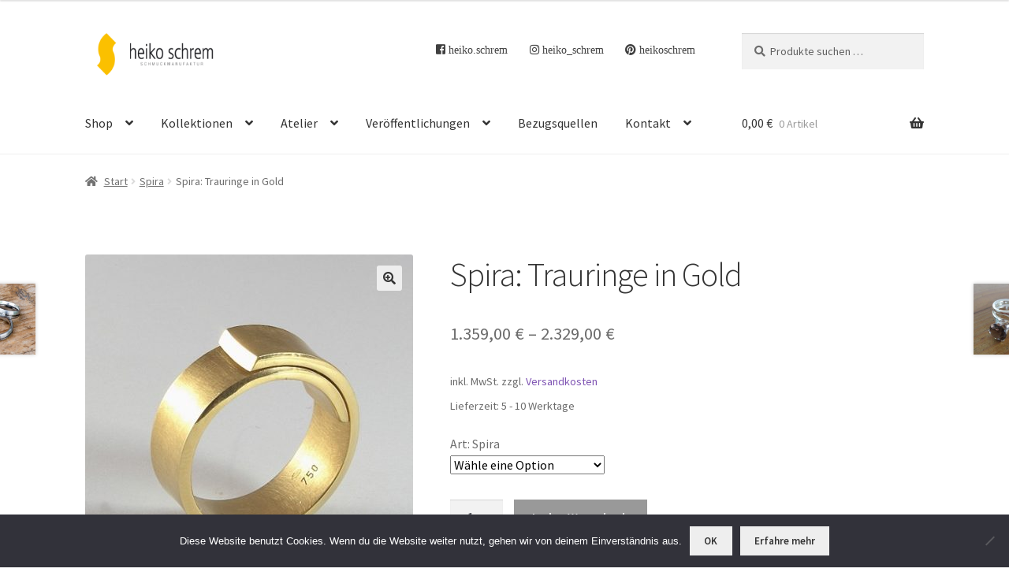

--- FILE ---
content_type: text/html; charset=UTF-8
request_url: https://schrem.com/produkt/spira-trauringe-in-gold/
body_size: 22024
content:
<!doctype html>
<html lang="de">
<head>
<meta charset="UTF-8">
<meta name="viewport" content="width=device-width, initial-scale=1">
<link rel="profile" href="http://gmpg.org/xfn/11">
<link rel="pingback" href="https://schrem.com/xmlrpc.php">


<!-- MapPress Easy Google Maps Version:2.95.9 (https://www.mappresspro.com) -->
<title>Spira: Trauringe in Gold &#8211; heiko schrem</title>
<meta name='robots' content='max-image-preview:large' />
	<style>img:is([sizes="auto" i], [sizes^="auto," i]) { contain-intrinsic-size: 3000px 1500px }</style>
	
<link rel='dns-prefetch' href='//use.fontawesome.com' />
<link rel="alternate" type="application/rss+xml" title="heiko schrem &raquo; Feed" href="https://schrem.com/feed/" />
<link rel="alternate" type="application/rss+xml" title="heiko schrem &raquo; Kommentar-Feed" href="https://schrem.com/comments/feed/" />
<link rel="alternate" type="application/rss+xml" title="heiko schrem &raquo; Kommentar-Feed zu Spira: Trauringe in Gold" href="https://schrem.com/produkt/spira-trauringe-in-gold/feed/" />
<script>
window._wpemojiSettings = {"baseUrl":"https:\/\/s.w.org\/images\/core\/emoji\/16.0.1\/72x72\/","ext":".png","svgUrl":"https:\/\/s.w.org\/images\/core\/emoji\/16.0.1\/svg\/","svgExt":".svg","source":{"concatemoji":"https:\/\/schrem.com\/wp-includes\/js\/wp-emoji-release.min.js?ver=6.8.3"}};
/*! This file is auto-generated */
!function(s,n){var o,i,e;function c(e){try{var t={supportTests:e,timestamp:(new Date).valueOf()};sessionStorage.setItem(o,JSON.stringify(t))}catch(e){}}function p(e,t,n){e.clearRect(0,0,e.canvas.width,e.canvas.height),e.fillText(t,0,0);var t=new Uint32Array(e.getImageData(0,0,e.canvas.width,e.canvas.height).data),a=(e.clearRect(0,0,e.canvas.width,e.canvas.height),e.fillText(n,0,0),new Uint32Array(e.getImageData(0,0,e.canvas.width,e.canvas.height).data));return t.every(function(e,t){return e===a[t]})}function u(e,t){e.clearRect(0,0,e.canvas.width,e.canvas.height),e.fillText(t,0,0);for(var n=e.getImageData(16,16,1,1),a=0;a<n.data.length;a++)if(0!==n.data[a])return!1;return!0}function f(e,t,n,a){switch(t){case"flag":return n(e,"\ud83c\udff3\ufe0f\u200d\u26a7\ufe0f","\ud83c\udff3\ufe0f\u200b\u26a7\ufe0f")?!1:!n(e,"\ud83c\udde8\ud83c\uddf6","\ud83c\udde8\u200b\ud83c\uddf6")&&!n(e,"\ud83c\udff4\udb40\udc67\udb40\udc62\udb40\udc65\udb40\udc6e\udb40\udc67\udb40\udc7f","\ud83c\udff4\u200b\udb40\udc67\u200b\udb40\udc62\u200b\udb40\udc65\u200b\udb40\udc6e\u200b\udb40\udc67\u200b\udb40\udc7f");case"emoji":return!a(e,"\ud83e\udedf")}return!1}function g(e,t,n,a){var r="undefined"!=typeof WorkerGlobalScope&&self instanceof WorkerGlobalScope?new OffscreenCanvas(300,150):s.createElement("canvas"),o=r.getContext("2d",{willReadFrequently:!0}),i=(o.textBaseline="top",o.font="600 32px Arial",{});return e.forEach(function(e){i[e]=t(o,e,n,a)}),i}function t(e){var t=s.createElement("script");t.src=e,t.defer=!0,s.head.appendChild(t)}"undefined"!=typeof Promise&&(o="wpEmojiSettingsSupports",i=["flag","emoji"],n.supports={everything:!0,everythingExceptFlag:!0},e=new Promise(function(e){s.addEventListener("DOMContentLoaded",e,{once:!0})}),new Promise(function(t){var n=function(){try{var e=JSON.parse(sessionStorage.getItem(o));if("object"==typeof e&&"number"==typeof e.timestamp&&(new Date).valueOf()<e.timestamp+604800&&"object"==typeof e.supportTests)return e.supportTests}catch(e){}return null}();if(!n){if("undefined"!=typeof Worker&&"undefined"!=typeof OffscreenCanvas&&"undefined"!=typeof URL&&URL.createObjectURL&&"undefined"!=typeof Blob)try{var e="postMessage("+g.toString()+"("+[JSON.stringify(i),f.toString(),p.toString(),u.toString()].join(",")+"));",a=new Blob([e],{type:"text/javascript"}),r=new Worker(URL.createObjectURL(a),{name:"wpTestEmojiSupports"});return void(r.onmessage=function(e){c(n=e.data),r.terminate(),t(n)})}catch(e){}c(n=g(i,f,p,u))}t(n)}).then(function(e){for(var t in e)n.supports[t]=e[t],n.supports.everything=n.supports.everything&&n.supports[t],"flag"!==t&&(n.supports.everythingExceptFlag=n.supports.everythingExceptFlag&&n.supports[t]);n.supports.everythingExceptFlag=n.supports.everythingExceptFlag&&!n.supports.flag,n.DOMReady=!1,n.readyCallback=function(){n.DOMReady=!0}}).then(function(){return e}).then(function(){var e;n.supports.everything||(n.readyCallback(),(e=n.source||{}).concatemoji?t(e.concatemoji):e.wpemoji&&e.twemoji&&(t(e.twemoji),t(e.wpemoji)))}))}((window,document),window._wpemojiSettings);
</script>
<style id='wp-emoji-styles-inline-css'>

	img.wp-smiley, img.emoji {
		display: inline !important;
		border: none !important;
		box-shadow: none !important;
		height: 1em !important;
		width: 1em !important;
		margin: 0 0.07em !important;
		vertical-align: -0.1em !important;
		background: none !important;
		padding: 0 !important;
	}
</style>
<link rel='stylesheet' id='wp-block-library-css' href='https://schrem.com/wp-includes/css/dist/block-library/style.min.css?ver=6.8.3' media='all' />
<style id='wp-block-library-theme-inline-css'>
.wp-block-audio :where(figcaption){color:#555;font-size:13px;text-align:center}.is-dark-theme .wp-block-audio :where(figcaption){color:#ffffffa6}.wp-block-audio{margin:0 0 1em}.wp-block-code{border:1px solid #ccc;border-radius:4px;font-family:Menlo,Consolas,monaco,monospace;padding:.8em 1em}.wp-block-embed :where(figcaption){color:#555;font-size:13px;text-align:center}.is-dark-theme .wp-block-embed :where(figcaption){color:#ffffffa6}.wp-block-embed{margin:0 0 1em}.blocks-gallery-caption{color:#555;font-size:13px;text-align:center}.is-dark-theme .blocks-gallery-caption{color:#ffffffa6}:root :where(.wp-block-image figcaption){color:#555;font-size:13px;text-align:center}.is-dark-theme :root :where(.wp-block-image figcaption){color:#ffffffa6}.wp-block-image{margin:0 0 1em}.wp-block-pullquote{border-bottom:4px solid;border-top:4px solid;color:currentColor;margin-bottom:1.75em}.wp-block-pullquote cite,.wp-block-pullquote footer,.wp-block-pullquote__citation{color:currentColor;font-size:.8125em;font-style:normal;text-transform:uppercase}.wp-block-quote{border-left:.25em solid;margin:0 0 1.75em;padding-left:1em}.wp-block-quote cite,.wp-block-quote footer{color:currentColor;font-size:.8125em;font-style:normal;position:relative}.wp-block-quote:where(.has-text-align-right){border-left:none;border-right:.25em solid;padding-left:0;padding-right:1em}.wp-block-quote:where(.has-text-align-center){border:none;padding-left:0}.wp-block-quote.is-large,.wp-block-quote.is-style-large,.wp-block-quote:where(.is-style-plain){border:none}.wp-block-search .wp-block-search__label{font-weight:700}.wp-block-search__button{border:1px solid #ccc;padding:.375em .625em}:where(.wp-block-group.has-background){padding:1.25em 2.375em}.wp-block-separator.has-css-opacity{opacity:.4}.wp-block-separator{border:none;border-bottom:2px solid;margin-left:auto;margin-right:auto}.wp-block-separator.has-alpha-channel-opacity{opacity:1}.wp-block-separator:not(.is-style-wide):not(.is-style-dots){width:100px}.wp-block-separator.has-background:not(.is-style-dots){border-bottom:none;height:1px}.wp-block-separator.has-background:not(.is-style-wide):not(.is-style-dots){height:2px}.wp-block-table{margin:0 0 1em}.wp-block-table td,.wp-block-table th{word-break:normal}.wp-block-table :where(figcaption){color:#555;font-size:13px;text-align:center}.is-dark-theme .wp-block-table :where(figcaption){color:#ffffffa6}.wp-block-video :where(figcaption){color:#555;font-size:13px;text-align:center}.is-dark-theme .wp-block-video :where(figcaption){color:#ffffffa6}.wp-block-video{margin:0 0 1em}:root :where(.wp-block-template-part.has-background){margin-bottom:0;margin-top:0;padding:1.25em 2.375em}
</style>
<style id='classic-theme-styles-inline-css'>
/*! This file is auto-generated */
.wp-block-button__link{color:#fff;background-color:#32373c;border-radius:9999px;box-shadow:none;text-decoration:none;padding:calc(.667em + 2px) calc(1.333em + 2px);font-size:1.125em}.wp-block-file__button{background:#32373c;color:#fff;text-decoration:none}
</style>
<link rel='stylesheet' id='mappress-leaflet-css' href='https://schrem.com/wp-content/plugins/mappress-google-maps-for-wordpress/lib/leaflet/leaflet.css?ver=1.7.1' media='all' />
<link rel='stylesheet' id='mappress-css' href='https://schrem.com/wp-content/plugins/mappress-google-maps-for-wordpress/css/mappress.css?ver=2.95.9' media='all' />
<link rel='stylesheet' id='magnific-popup-css' href='https://schrem.com/wp-content/plugins/gutentor/assets/library/magnific-popup/magnific-popup.min.css?ver=1.8.0' media='all' />
<link rel='stylesheet' id='slick-css' href='https://schrem.com/wp-content/plugins/gutentor/assets/library/slick/slick.min.css?ver=1.8.1' media='all' />
<link rel='stylesheet' id='fontawesome-css' href='https://schrem.com/wp-content/plugins/gutentor/assets/library/fontawesome/css/all.min.css?ver=5.12.0' media='all' />
<link rel='stylesheet' id='wpness-grid-css' href='https://schrem.com/wp-content/plugins/gutentor/assets/library/wpness-grid/wpness-grid.css?ver=1.0.0' media='all' />
<link rel='stylesheet' id='animate-css' href='https://schrem.com/wp-content/plugins/gutentor/assets/library/animatecss/animate.min.css?ver=3.7.2' media='all' />
<link rel='stylesheet' id='wp-components-css' href='https://schrem.com/wp-includes/css/dist/components/style.min.css?ver=6.8.3' media='all' />
<link rel='stylesheet' id='wp-preferences-css' href='https://schrem.com/wp-includes/css/dist/preferences/style.min.css?ver=6.8.3' media='all' />
<link rel='stylesheet' id='wp-block-editor-css' href='https://schrem.com/wp-includes/css/dist/block-editor/style.min.css?ver=6.8.3' media='all' />
<link rel='stylesheet' id='wp-reusable-blocks-css' href='https://schrem.com/wp-includes/css/dist/reusable-blocks/style.min.css?ver=6.8.3' media='all' />
<link rel='stylesheet' id='wp-patterns-css' href='https://schrem.com/wp-includes/css/dist/patterns/style.min.css?ver=6.8.3' media='all' />
<link rel='stylesheet' id='wp-editor-css' href='https://schrem.com/wp-includes/css/dist/editor/style.min.css?ver=6.8.3' media='all' />
<link rel='stylesheet' id='gutentor-css' href='https://schrem.com/wp-content/plugins/gutentor/dist/blocks.style.build.css?ver=3.5.4' media='all' />
<link rel='stylesheet' id='storefront-gutenberg-blocks-css' href='https://schrem.com/wp-content/themes/storefront/assets/css/base/gutenberg-blocks.css?ver=4.6.2' media='all' />
<style id='storefront-gutenberg-blocks-inline-css'>

				.wp-block-button__link:not(.has-text-color) {
					color: #333333;
				}

				.wp-block-button__link:not(.has-text-color):hover,
				.wp-block-button__link:not(.has-text-color):focus,
				.wp-block-button__link:not(.has-text-color):active {
					color: #333333;
				}

				.wp-block-button__link:not(.has-background) {
					background-color: #eeeeee;
				}

				.wp-block-button__link:not(.has-background):hover,
				.wp-block-button__link:not(.has-background):focus,
				.wp-block-button__link:not(.has-background):active {
					border-color: #d5d5d5;
					background-color: #d5d5d5;
				}

				.wc-block-grid__products .wc-block-grid__product .wp-block-button__link {
					background-color: #eeeeee;
					border-color: #eeeeee;
					color: #333333;
				}

				.wp-block-quote footer,
				.wp-block-quote cite,
				.wp-block-quote__citation {
					color: #6d6d6d;
				}

				.wp-block-pullquote cite,
				.wp-block-pullquote footer,
				.wp-block-pullquote__citation {
					color: #6d6d6d;
				}

				.wp-block-image figcaption {
					color: #6d6d6d;
				}

				.wp-block-separator.is-style-dots::before {
					color: #333333;
				}

				.wp-block-file a.wp-block-file__button {
					color: #333333;
					background-color: #eeeeee;
					border-color: #eeeeee;
				}

				.wp-block-file a.wp-block-file__button:hover,
				.wp-block-file a.wp-block-file__button:focus,
				.wp-block-file a.wp-block-file__button:active {
					color: #333333;
					background-color: #d5d5d5;
				}

				.wp-block-code,
				.wp-block-preformatted pre {
					color: #6d6d6d;
				}

				.wp-block-table:not( .has-background ):not( .is-style-stripes ) tbody tr:nth-child(2n) td {
					background-color: #fdfdfd;
				}

				.wp-block-cover .wp-block-cover__inner-container h1:not(.has-text-color),
				.wp-block-cover .wp-block-cover__inner-container h2:not(.has-text-color),
				.wp-block-cover .wp-block-cover__inner-container h3:not(.has-text-color),
				.wp-block-cover .wp-block-cover__inner-container h4:not(.has-text-color),
				.wp-block-cover .wp-block-cover__inner-container h5:not(.has-text-color),
				.wp-block-cover .wp-block-cover__inner-container h6:not(.has-text-color) {
					color: #000000;
				}

				div.wc-block-components-price-slider__range-input-progress,
				.rtl .wc-block-components-price-slider__range-input-progress {
					--range-color: #7f54b3;
				}

				/* Target only IE11 */
				@media all and (-ms-high-contrast: none), (-ms-high-contrast: active) {
					.wc-block-components-price-slider__range-input-progress {
						background: #7f54b3;
					}
				}

				.wc-block-components-button:not(.is-link) {
					background-color: #333333;
					color: #ffffff;
				}

				.wc-block-components-button:not(.is-link):hover,
				.wc-block-components-button:not(.is-link):focus,
				.wc-block-components-button:not(.is-link):active {
					background-color: #1a1a1a;
					color: #ffffff;
				}

				.wc-block-components-button:not(.is-link):disabled {
					background-color: #333333;
					color: #ffffff;
				}

				.wc-block-cart__submit-container {
					background-color: #ffffff;
				}

				.wc-block-cart__submit-container::before {
					color: rgba(220,220,220,0.5);
				}

				.wc-block-components-order-summary-item__quantity {
					background-color: #ffffff;
					border-color: #6d6d6d;
					box-shadow: 0 0 0 2px #ffffff;
					color: #6d6d6d;
				}
			
</style>
<style id='global-styles-inline-css'>
:root{--wp--preset--aspect-ratio--square: 1;--wp--preset--aspect-ratio--4-3: 4/3;--wp--preset--aspect-ratio--3-4: 3/4;--wp--preset--aspect-ratio--3-2: 3/2;--wp--preset--aspect-ratio--2-3: 2/3;--wp--preset--aspect-ratio--16-9: 16/9;--wp--preset--aspect-ratio--9-16: 9/16;--wp--preset--color--black: #000000;--wp--preset--color--cyan-bluish-gray: #abb8c3;--wp--preset--color--white: #ffffff;--wp--preset--color--pale-pink: #f78da7;--wp--preset--color--vivid-red: #cf2e2e;--wp--preset--color--luminous-vivid-orange: #ff6900;--wp--preset--color--luminous-vivid-amber: #fcb900;--wp--preset--color--light-green-cyan: #7bdcb5;--wp--preset--color--vivid-green-cyan: #00d084;--wp--preset--color--pale-cyan-blue: #8ed1fc;--wp--preset--color--vivid-cyan-blue: #0693e3;--wp--preset--color--vivid-purple: #9b51e0;--wp--preset--gradient--vivid-cyan-blue-to-vivid-purple: linear-gradient(135deg,rgba(6,147,227,1) 0%,rgb(155,81,224) 100%);--wp--preset--gradient--light-green-cyan-to-vivid-green-cyan: linear-gradient(135deg,rgb(122,220,180) 0%,rgb(0,208,130) 100%);--wp--preset--gradient--luminous-vivid-amber-to-luminous-vivid-orange: linear-gradient(135deg,rgba(252,185,0,1) 0%,rgba(255,105,0,1) 100%);--wp--preset--gradient--luminous-vivid-orange-to-vivid-red: linear-gradient(135deg,rgba(255,105,0,1) 0%,rgb(207,46,46) 100%);--wp--preset--gradient--very-light-gray-to-cyan-bluish-gray: linear-gradient(135deg,rgb(238,238,238) 0%,rgb(169,184,195) 100%);--wp--preset--gradient--cool-to-warm-spectrum: linear-gradient(135deg,rgb(74,234,220) 0%,rgb(151,120,209) 20%,rgb(207,42,186) 40%,rgb(238,44,130) 60%,rgb(251,105,98) 80%,rgb(254,248,76) 100%);--wp--preset--gradient--blush-light-purple: linear-gradient(135deg,rgb(255,206,236) 0%,rgb(152,150,240) 100%);--wp--preset--gradient--blush-bordeaux: linear-gradient(135deg,rgb(254,205,165) 0%,rgb(254,45,45) 50%,rgb(107,0,62) 100%);--wp--preset--gradient--luminous-dusk: linear-gradient(135deg,rgb(255,203,112) 0%,rgb(199,81,192) 50%,rgb(65,88,208) 100%);--wp--preset--gradient--pale-ocean: linear-gradient(135deg,rgb(255,245,203) 0%,rgb(182,227,212) 50%,rgb(51,167,181) 100%);--wp--preset--gradient--electric-grass: linear-gradient(135deg,rgb(202,248,128) 0%,rgb(113,206,126) 100%);--wp--preset--gradient--midnight: linear-gradient(135deg,rgb(2,3,129) 0%,rgb(40,116,252) 100%);--wp--preset--font-size--small: 14px;--wp--preset--font-size--medium: 23px;--wp--preset--font-size--large: 26px;--wp--preset--font-size--x-large: 42px;--wp--preset--font-size--normal: 16px;--wp--preset--font-size--huge: 37px;--wp--preset--spacing--20: 0.44rem;--wp--preset--spacing--30: 0.67rem;--wp--preset--spacing--40: 1rem;--wp--preset--spacing--50: 1.5rem;--wp--preset--spacing--60: 2.25rem;--wp--preset--spacing--70: 3.38rem;--wp--preset--spacing--80: 5.06rem;--wp--preset--shadow--natural: 6px 6px 9px rgba(0, 0, 0, 0.2);--wp--preset--shadow--deep: 12px 12px 50px rgba(0, 0, 0, 0.4);--wp--preset--shadow--sharp: 6px 6px 0px rgba(0, 0, 0, 0.2);--wp--preset--shadow--outlined: 6px 6px 0px -3px rgba(255, 255, 255, 1), 6px 6px rgba(0, 0, 0, 1);--wp--preset--shadow--crisp: 6px 6px 0px rgba(0, 0, 0, 1);}:root :where(.is-layout-flow) > :first-child{margin-block-start: 0;}:root :where(.is-layout-flow) > :last-child{margin-block-end: 0;}:root :where(.is-layout-flow) > *{margin-block-start: 24px;margin-block-end: 0;}:root :where(.is-layout-constrained) > :first-child{margin-block-start: 0;}:root :where(.is-layout-constrained) > :last-child{margin-block-end: 0;}:root :where(.is-layout-constrained) > *{margin-block-start: 24px;margin-block-end: 0;}:root :where(.is-layout-flex){gap: 24px;}:root :where(.is-layout-grid){gap: 24px;}body .is-layout-flex{display: flex;}.is-layout-flex{flex-wrap: wrap;align-items: center;}.is-layout-flex > :is(*, div){margin: 0;}body .is-layout-grid{display: grid;}.is-layout-grid > :is(*, div){margin: 0;}.has-black-color{color: var(--wp--preset--color--black) !important;}.has-cyan-bluish-gray-color{color: var(--wp--preset--color--cyan-bluish-gray) !important;}.has-white-color{color: var(--wp--preset--color--white) !important;}.has-pale-pink-color{color: var(--wp--preset--color--pale-pink) !important;}.has-vivid-red-color{color: var(--wp--preset--color--vivid-red) !important;}.has-luminous-vivid-orange-color{color: var(--wp--preset--color--luminous-vivid-orange) !important;}.has-luminous-vivid-amber-color{color: var(--wp--preset--color--luminous-vivid-amber) !important;}.has-light-green-cyan-color{color: var(--wp--preset--color--light-green-cyan) !important;}.has-vivid-green-cyan-color{color: var(--wp--preset--color--vivid-green-cyan) !important;}.has-pale-cyan-blue-color{color: var(--wp--preset--color--pale-cyan-blue) !important;}.has-vivid-cyan-blue-color{color: var(--wp--preset--color--vivid-cyan-blue) !important;}.has-vivid-purple-color{color: var(--wp--preset--color--vivid-purple) !important;}.has-black-background-color{background-color: var(--wp--preset--color--black) !important;}.has-cyan-bluish-gray-background-color{background-color: var(--wp--preset--color--cyan-bluish-gray) !important;}.has-white-background-color{background-color: var(--wp--preset--color--white) !important;}.has-pale-pink-background-color{background-color: var(--wp--preset--color--pale-pink) !important;}.has-vivid-red-background-color{background-color: var(--wp--preset--color--vivid-red) !important;}.has-luminous-vivid-orange-background-color{background-color: var(--wp--preset--color--luminous-vivid-orange) !important;}.has-luminous-vivid-amber-background-color{background-color: var(--wp--preset--color--luminous-vivid-amber) !important;}.has-light-green-cyan-background-color{background-color: var(--wp--preset--color--light-green-cyan) !important;}.has-vivid-green-cyan-background-color{background-color: var(--wp--preset--color--vivid-green-cyan) !important;}.has-pale-cyan-blue-background-color{background-color: var(--wp--preset--color--pale-cyan-blue) !important;}.has-vivid-cyan-blue-background-color{background-color: var(--wp--preset--color--vivid-cyan-blue) !important;}.has-vivid-purple-background-color{background-color: var(--wp--preset--color--vivid-purple) !important;}.has-black-border-color{border-color: var(--wp--preset--color--black) !important;}.has-cyan-bluish-gray-border-color{border-color: var(--wp--preset--color--cyan-bluish-gray) !important;}.has-white-border-color{border-color: var(--wp--preset--color--white) !important;}.has-pale-pink-border-color{border-color: var(--wp--preset--color--pale-pink) !important;}.has-vivid-red-border-color{border-color: var(--wp--preset--color--vivid-red) !important;}.has-luminous-vivid-orange-border-color{border-color: var(--wp--preset--color--luminous-vivid-orange) !important;}.has-luminous-vivid-amber-border-color{border-color: var(--wp--preset--color--luminous-vivid-amber) !important;}.has-light-green-cyan-border-color{border-color: var(--wp--preset--color--light-green-cyan) !important;}.has-vivid-green-cyan-border-color{border-color: var(--wp--preset--color--vivid-green-cyan) !important;}.has-pale-cyan-blue-border-color{border-color: var(--wp--preset--color--pale-cyan-blue) !important;}.has-vivid-cyan-blue-border-color{border-color: var(--wp--preset--color--vivid-cyan-blue) !important;}.has-vivid-purple-border-color{border-color: var(--wp--preset--color--vivid-purple) !important;}.has-vivid-cyan-blue-to-vivid-purple-gradient-background{background: var(--wp--preset--gradient--vivid-cyan-blue-to-vivid-purple) !important;}.has-light-green-cyan-to-vivid-green-cyan-gradient-background{background: var(--wp--preset--gradient--light-green-cyan-to-vivid-green-cyan) !important;}.has-luminous-vivid-amber-to-luminous-vivid-orange-gradient-background{background: var(--wp--preset--gradient--luminous-vivid-amber-to-luminous-vivid-orange) !important;}.has-luminous-vivid-orange-to-vivid-red-gradient-background{background: var(--wp--preset--gradient--luminous-vivid-orange-to-vivid-red) !important;}.has-very-light-gray-to-cyan-bluish-gray-gradient-background{background: var(--wp--preset--gradient--very-light-gray-to-cyan-bluish-gray) !important;}.has-cool-to-warm-spectrum-gradient-background{background: var(--wp--preset--gradient--cool-to-warm-spectrum) !important;}.has-blush-light-purple-gradient-background{background: var(--wp--preset--gradient--blush-light-purple) !important;}.has-blush-bordeaux-gradient-background{background: var(--wp--preset--gradient--blush-bordeaux) !important;}.has-luminous-dusk-gradient-background{background: var(--wp--preset--gradient--luminous-dusk) !important;}.has-pale-ocean-gradient-background{background: var(--wp--preset--gradient--pale-ocean) !important;}.has-electric-grass-gradient-background{background: var(--wp--preset--gradient--electric-grass) !important;}.has-midnight-gradient-background{background: var(--wp--preset--gradient--midnight) !important;}.has-small-font-size{font-size: var(--wp--preset--font-size--small) !important;}.has-medium-font-size{font-size: var(--wp--preset--font-size--medium) !important;}.has-large-font-size{font-size: var(--wp--preset--font-size--large) !important;}.has-x-large-font-size{font-size: var(--wp--preset--font-size--x-large) !important;}
:root :where(.wp-block-pullquote){font-size: 1.5em;line-height: 1.6;}
</style>
<link rel='stylesheet' id='cookie-notice-front-css' href='https://schrem.com/wp-content/plugins/cookie-notice/css/front.min.css?ver=2.5.11' media='all' />
<link rel='stylesheet' id='foobox-free-min-css' href='https://schrem.com/wp-content/plugins/foobox-image-lightbox/free/css/foobox.free.min.css?ver=2.7.41' media='all' />
<link rel='stylesheet' id='vscf-styles-css' href='https://schrem.com/wp-content/plugins/very-simple-contact-form/css/vscf-style.min.css?ver=6.8.3' media='all' />
<link rel='stylesheet' id='photoswipe-css' href='https://schrem.com/wp-content/plugins/woocommerce/assets/css/photoswipe/photoswipe.min.css?ver=10.4.3' media='all' />
<link rel='stylesheet' id='photoswipe-default-skin-css' href='https://schrem.com/wp-content/plugins/woocommerce/assets/css/photoswipe/default-skin/default-skin.min.css?ver=10.4.3' media='all' />
<style id='woocommerce-inline-inline-css'>
.woocommerce form .form-row .required { visibility: visible; }
</style>
<link rel='stylesheet' id='wpsl-styles-css' href='https://schrem.com/wp-content/plugins/wp-store-locator/css/styles.min.css?ver=2.2.261' media='all' />
<link rel='stylesheet' id='wc-gateway-ppec-frontend-css' href='https://schrem.com/wp-content/plugins/woocommerce-gateway-paypal-express-checkout/assets/css/wc-gateway-ppec-frontend.css?ver=2.1.3' media='all' />
<link rel='stylesheet' id='sidebar-login-css' href='https://schrem.com/wp-content/plugins/sidebar-login/build/sidebar-login.css?ver=1614024155' media='all' />
<link rel='stylesheet' id='storefront-style-css' href='https://schrem.com/wp-content/themes/storefront/style.css?ver=4.6.2' media='all' />
<style id='storefront-style-inline-css'>

			.main-navigation ul li a,
			.site-title a,
			ul.menu li a,
			.site-branding h1 a,
			button.menu-toggle,
			button.menu-toggle:hover,
			.handheld-navigation .dropdown-toggle {
				color: #333333;
			}

			button.menu-toggle,
			button.menu-toggle:hover {
				border-color: #333333;
			}

			.main-navigation ul li a:hover,
			.main-navigation ul li:hover > a,
			.site-title a:hover,
			.site-header ul.menu li.current-menu-item > a {
				color: #747474;
			}

			table:not( .has-background ) th {
				background-color: #f8f8f8;
			}

			table:not( .has-background ) tbody td {
				background-color: #fdfdfd;
			}

			table:not( .has-background ) tbody tr:nth-child(2n) td,
			fieldset,
			fieldset legend {
				background-color: #fbfbfb;
			}

			.site-header,
			.secondary-navigation ul ul,
			.main-navigation ul.menu > li.menu-item-has-children:after,
			.secondary-navigation ul.menu ul,
			.storefront-handheld-footer-bar,
			.storefront-handheld-footer-bar ul li > a,
			.storefront-handheld-footer-bar ul li.search .site-search,
			button.menu-toggle,
			button.menu-toggle:hover {
				background-color: #ffffff;
			}

			p.site-description,
			.site-header,
			.storefront-handheld-footer-bar {
				color: #404040;
			}

			button.menu-toggle:after,
			button.menu-toggle:before,
			button.menu-toggle span:before {
				background-color: #333333;
			}

			h1, h2, h3, h4, h5, h6, .wc-block-grid__product-title {
				color: #333333;
			}

			.widget h1 {
				border-bottom-color: #333333;
			}

			body,
			.secondary-navigation a {
				color: #6d6d6d;
			}

			.widget-area .widget a,
			.hentry .entry-header .posted-on a,
			.hentry .entry-header .post-author a,
			.hentry .entry-header .post-comments a,
			.hentry .entry-header .byline a {
				color: #727272;
			}

			a {
				color: #7f54b3;
			}

			a:focus,
			button:focus,
			.button.alt:focus,
			input:focus,
			textarea:focus,
			input[type="button"]:focus,
			input[type="reset"]:focus,
			input[type="submit"]:focus,
			input[type="email"]:focus,
			input[type="tel"]:focus,
			input[type="url"]:focus,
			input[type="password"]:focus,
			input[type="search"]:focus {
				outline-color: #7f54b3;
			}

			button, input[type="button"], input[type="reset"], input[type="submit"], .button, .widget a.button {
				background-color: #eeeeee;
				border-color: #eeeeee;
				color: #333333;
			}

			button:hover, input[type="button"]:hover, input[type="reset"]:hover, input[type="submit"]:hover, .button:hover, .widget a.button:hover {
				background-color: #d5d5d5;
				border-color: #d5d5d5;
				color: #333333;
			}

			button.alt, input[type="button"].alt, input[type="reset"].alt, input[type="submit"].alt, .button.alt, .widget-area .widget a.button.alt {
				background-color: #333333;
				border-color: #333333;
				color: #ffffff;
			}

			button.alt:hover, input[type="button"].alt:hover, input[type="reset"].alt:hover, input[type="submit"].alt:hover, .button.alt:hover, .widget-area .widget a.button.alt:hover {
				background-color: #1a1a1a;
				border-color: #1a1a1a;
				color: #ffffff;
			}

			.pagination .page-numbers li .page-numbers.current {
				background-color: #e6e6e6;
				color: #636363;
			}

			#comments .comment-list .comment-content .comment-text {
				background-color: #f8f8f8;
			}

			.site-footer {
				background-color: #f0f0f0;
				color: #6d6d6d;
			}

			.site-footer a:not(.button):not(.components-button) {
				color: #333333;
			}

			.site-footer .storefront-handheld-footer-bar a:not(.button):not(.components-button) {
				color: #333333;
			}

			.site-footer h1, .site-footer h2, .site-footer h3, .site-footer h4, .site-footer h5, .site-footer h6, .site-footer .widget .widget-title, .site-footer .widget .widgettitle {
				color: #333333;
			}

			.page-template-template-homepage.has-post-thumbnail .type-page.has-post-thumbnail .entry-title {
				color: #000000;
			}

			.page-template-template-homepage.has-post-thumbnail .type-page.has-post-thumbnail .entry-content {
				color: #000000;
			}

			@media screen and ( min-width: 768px ) {
				.secondary-navigation ul.menu a:hover {
					color: #595959;
				}

				.secondary-navigation ul.menu a {
					color: #404040;
				}

				.main-navigation ul.menu ul.sub-menu,
				.main-navigation ul.nav-menu ul.children {
					background-color: #f0f0f0;
				}

				.site-header {
					border-bottom-color: #f0f0f0;
				}
			}
</style>
<link rel='stylesheet' id='storefront-icons-css' href='https://schrem.com/wp-content/themes/storefront/assets/css/base/icons.css?ver=4.6.2' media='all' />
<link rel='stylesheet' id='storefront-fonts-css' href='//schrem.com/wp-content/uploads/omgf/storefront-fonts/storefront-fonts.css?ver=1666097460' media='all' />
<link rel='stylesheet' id='newsletter-css' href='https://schrem.com/wp-content/plugins/newsletter/style.css?ver=9.1.1' media='all' />
<link rel='stylesheet' id='woocommerce-gzd-layout-css' href='https://schrem.com/wp-content/plugins/woocommerce-germanized/build/static/layout-styles.css?ver=3.20.5' media='all' />
<style id='woocommerce-gzd-layout-inline-css'>
.woocommerce-checkout .shop_table { background-color: #eeeeee; } .product p.deposit-packaging-type { font-size: 1.25em !important; } p.woocommerce-shipping-destination { display: none; }
                .wc-gzd-nutri-score-value-a {
                    background: url(https://schrem.com/wp-content/plugins/woocommerce-germanized/assets/images/nutri-score-a.svg) no-repeat;
                }
                .wc-gzd-nutri-score-value-b {
                    background: url(https://schrem.com/wp-content/plugins/woocommerce-germanized/assets/images/nutri-score-b.svg) no-repeat;
                }
                .wc-gzd-nutri-score-value-c {
                    background: url(https://schrem.com/wp-content/plugins/woocommerce-germanized/assets/images/nutri-score-c.svg) no-repeat;
                }
                .wc-gzd-nutri-score-value-d {
                    background: url(https://schrem.com/wp-content/plugins/woocommerce-germanized/assets/images/nutri-score-d.svg) no-repeat;
                }
                .wc-gzd-nutri-score-value-e {
                    background: url(https://schrem.com/wp-content/plugins/woocommerce-germanized/assets/images/nutri-score-e.svg) no-repeat;
                }
            
</style>
<link rel='stylesheet' id='storefront-woocommerce-style-css' href='https://schrem.com/wp-content/themes/storefront/assets/css/woocommerce/woocommerce.css?ver=4.6.2' media='all' />
<style id='storefront-woocommerce-style-inline-css'>
@font-face {
				font-family: star;
				src: url(https://schrem.com/wp-content/plugins/woocommerce/assets/fonts/star.eot);
				src:
					url(https://schrem.com/wp-content/plugins/woocommerce/assets/fonts/star.eot?#iefix) format("embedded-opentype"),
					url(https://schrem.com/wp-content/plugins/woocommerce/assets/fonts/star.woff) format("woff"),
					url(https://schrem.com/wp-content/plugins/woocommerce/assets/fonts/star.ttf) format("truetype"),
					url(https://schrem.com/wp-content/plugins/woocommerce/assets/fonts/star.svg#star) format("svg");
				font-weight: 400;
				font-style: normal;
			}
			@font-face {
				font-family: WooCommerce;
				src: url(https://schrem.com/wp-content/plugins/woocommerce/assets/fonts/WooCommerce.eot);
				src:
					url(https://schrem.com/wp-content/plugins/woocommerce/assets/fonts/WooCommerce.eot?#iefix) format("embedded-opentype"),
					url(https://schrem.com/wp-content/plugins/woocommerce/assets/fonts/WooCommerce.woff) format("woff"),
					url(https://schrem.com/wp-content/plugins/woocommerce/assets/fonts/WooCommerce.ttf) format("truetype"),
					url(https://schrem.com/wp-content/plugins/woocommerce/assets/fonts/WooCommerce.svg#WooCommerce) format("svg");
				font-weight: 400;
				font-style: normal;
			}

			a.cart-contents,
			.site-header-cart .widget_shopping_cart a {
				color: #333333;
			}

			a.cart-contents:hover,
			.site-header-cart .widget_shopping_cart a:hover,
			.site-header-cart:hover > li > a {
				color: #747474;
			}

			table.cart td.product-remove,
			table.cart td.actions {
				border-top-color: #ffffff;
			}

			.storefront-handheld-footer-bar ul li.cart .count {
				background-color: #333333;
				color: #ffffff;
				border-color: #ffffff;
			}

			.woocommerce-tabs ul.tabs li.active a,
			ul.products li.product .price,
			.onsale,
			.wc-block-grid__product-onsale,
			.widget_search form:before,
			.widget_product_search form:before {
				color: #6d6d6d;
			}

			.woocommerce-breadcrumb a,
			a.woocommerce-review-link,
			.product_meta a {
				color: #727272;
			}

			.wc-block-grid__product-onsale,
			.onsale {
				border-color: #6d6d6d;
			}

			.star-rating span:before,
			.quantity .plus, .quantity .minus,
			p.stars a:hover:after,
			p.stars a:after,
			.star-rating span:before,
			#payment .payment_methods li input[type=radio]:first-child:checked+label:before {
				color: #7f54b3;
			}

			.widget_price_filter .ui-slider .ui-slider-range,
			.widget_price_filter .ui-slider .ui-slider-handle {
				background-color: #7f54b3;
			}

			.order_details {
				background-color: #f8f8f8;
			}

			.order_details > li {
				border-bottom: 1px dotted #e3e3e3;
			}

			.order_details:before,
			.order_details:after {
				background: -webkit-linear-gradient(transparent 0,transparent 0),-webkit-linear-gradient(135deg,#f8f8f8 33.33%,transparent 33.33%),-webkit-linear-gradient(45deg,#f8f8f8 33.33%,transparent 33.33%)
			}

			#order_review {
				background-color: #ffffff;
			}

			#payment .payment_methods > li .payment_box,
			#payment .place-order {
				background-color: #fafafa;
			}

			#payment .payment_methods > li:not(.woocommerce-notice) {
				background-color: #f5f5f5;
			}

			#payment .payment_methods > li:not(.woocommerce-notice):hover {
				background-color: #f0f0f0;
			}

			.woocommerce-pagination .page-numbers li .page-numbers.current {
				background-color: #e6e6e6;
				color: #636363;
			}

			.wc-block-grid__product-onsale,
			.onsale,
			.woocommerce-pagination .page-numbers li .page-numbers:not(.current) {
				color: #6d6d6d;
			}

			p.stars a:before,
			p.stars a:hover~a:before,
			p.stars.selected a.active~a:before {
				color: #6d6d6d;
			}

			p.stars.selected a.active:before,
			p.stars:hover a:before,
			p.stars.selected a:not(.active):before,
			p.stars.selected a.active:before {
				color: #7f54b3;
			}

			.single-product div.product .woocommerce-product-gallery .woocommerce-product-gallery__trigger {
				background-color: #eeeeee;
				color: #333333;
			}

			.single-product div.product .woocommerce-product-gallery .woocommerce-product-gallery__trigger:hover {
				background-color: #d5d5d5;
				border-color: #d5d5d5;
				color: #333333;
			}

			.button.added_to_cart:focus,
			.button.wc-forward:focus {
				outline-color: #7f54b3;
			}

			.added_to_cart,
			.site-header-cart .widget_shopping_cart a.button,
			.wc-block-grid__products .wc-block-grid__product .wp-block-button__link {
				background-color: #eeeeee;
				border-color: #eeeeee;
				color: #333333;
			}

			.added_to_cart:hover,
			.site-header-cart .widget_shopping_cart a.button:hover,
			.wc-block-grid__products .wc-block-grid__product .wp-block-button__link:hover {
				background-color: #d5d5d5;
				border-color: #d5d5d5;
				color: #333333;
			}

			.added_to_cart.alt, .added_to_cart, .widget a.button.checkout {
				background-color: #333333;
				border-color: #333333;
				color: #ffffff;
			}

			.added_to_cart.alt:hover, .added_to_cart:hover, .widget a.button.checkout:hover {
				background-color: #1a1a1a;
				border-color: #1a1a1a;
				color: #ffffff;
			}

			.button.loading {
				color: #eeeeee;
			}

			.button.loading:hover {
				background-color: #eeeeee;
			}

			.button.loading:after {
				color: #333333;
			}

			@media screen and ( min-width: 768px ) {
				.site-header-cart .widget_shopping_cart,
				.site-header .product_list_widget li .quantity {
					color: #404040;
				}

				.site-header-cart .widget_shopping_cart .buttons,
				.site-header-cart .widget_shopping_cart .total {
					background-color: #f5f5f5;
				}

				.site-header-cart .widget_shopping_cart {
					background-color: #f0f0f0;
				}
			}
				.storefront-product-pagination a {
					color: #6d6d6d;
					background-color: #ffffff;
				}
</style>
<link rel='stylesheet' id='storefront-woocommerce-brands-style-css' href='https://schrem.com/wp-content/themes/storefront/assets/css/woocommerce/extensions/brands.css?ver=4.6.2' media='all' />
<link rel='stylesheet' id='ssatc-styles-css' href='https://schrem.com/wp-content/plugins/storefront-sticky-add-to-cart/assets/css/style.css?ver=6.8.3' media='all' />
<style id='ssatc-styles-inline-css'>

			.ssatc-sticky-add-to-cart {
				background-color: #ffffff;
				color: #6d6d6d;
			}

			.ssatc-sticky-add-to-cart a:not(.button) {
				color: #7f54b3;
			}
</style>
<link rel='stylesheet' id='font-awesome-5-brands-css' href='//use.fontawesome.com/releases/v5.0.13/css/brands.css?ver=6.8.3' media='all' />
<link rel='stylesheet' id='sps-styles-css' href='https://schrem.com/wp-content/plugins/storefront-product-sharing/assets/css/style.css?ver=6.8.3' media='all' />
<link rel='stylesheet' id='cart-tab-styles-storefront-css' href='https://schrem.com/wp-content/plugins/woocommerce-cart-tab/includes/../assets/css/style-storefront.css?ver=1.1.1' media='all' />
<style id='cart-tab-styles-storefront-inline-css'>

			.woocommerce-cart-tab-container {
				background-color: #ffffff;
			}

			.woocommerce-cart-tab,
			.woocommerce-cart-tab-container .widget_shopping_cart .widgettitle,
			.woocommerce-cart-tab-container .widget_shopping_cart .buttons {
				background-color: #ffffff;
			}

			.woocommerce-cart-tab,
			.woocommerce-cart-tab:hover {
				color: #ffffff;
			}

			.woocommerce-cart-tab-container .widget_shopping_cart {
				color: #404040;
			}

			.woocommerce-cart-tab-container .widget_shopping_cart a:not(.button),
			.woocommerce-cart-tab-container .widget_shopping_cart .widgettitle {
				color: #333333;
			}

			.woocommerce-cart-tab__contents {
				background-color: #333333;
				color: #ffffff;
			}

			.woocommerce-cart-tab__icon-bag {
				fill: #333333;
			}
</style>
<script src="https://schrem.com/wp-includes/js/tinymce/tinymce.min.js?ver=49110-20250317" id="wp-tinymce-root-js"></script>
<script src="https://schrem.com/wp-includes/js/tinymce/plugins/compat3x/plugin.min.js?ver=49110-20250317" id="wp-tinymce-js"></script>
<script src="https://schrem.com/wp-includes/js/jquery/jquery.min.js?ver=3.7.1" id="jquery-core-js"></script>
<script src="https://schrem.com/wp-includes/js/jquery/jquery-migrate.min.js?ver=3.4.1" id="jquery-migrate-js"></script>
<script src="https://schrem.com/wp-content/plugins/woocommerce/assets/js/jquery-blockui/jquery.blockUI.min.js?ver=2.7.0-wc.10.4.3" id="wc-jquery-blockui-js" defer data-wp-strategy="defer"></script>
<script id="wc-add-to-cart-js-extra">
var wc_add_to_cart_params = {"ajax_url":"\/wp-admin\/admin-ajax.php","wc_ajax_url":"\/?wc-ajax=%%endpoint%%","i18n_view_cart":"Warenkorb anzeigen","cart_url":"https:\/\/schrem.com\/warenkorb\/","is_cart":"","cart_redirect_after_add":"no"};
</script>
<script src="https://schrem.com/wp-content/plugins/woocommerce/assets/js/frontend/add-to-cart.min.js?ver=10.4.3" id="wc-add-to-cart-js" defer data-wp-strategy="defer"></script>
<script src="https://schrem.com/wp-content/plugins/woocommerce/assets/js/zoom/jquery.zoom.min.js?ver=1.7.21-wc.10.4.3" id="wc-zoom-js" defer data-wp-strategy="defer"></script>
<script src="https://schrem.com/wp-content/plugins/woocommerce/assets/js/flexslider/jquery.flexslider.min.js?ver=2.7.2-wc.10.4.3" id="wc-flexslider-js" defer data-wp-strategy="defer"></script>
<script src="https://schrem.com/wp-content/plugins/woocommerce/assets/js/photoswipe/photoswipe.min.js?ver=4.1.1-wc.10.4.3" id="wc-photoswipe-js" defer data-wp-strategy="defer"></script>
<script src="https://schrem.com/wp-content/plugins/woocommerce/assets/js/photoswipe/photoswipe-ui-default.min.js?ver=4.1.1-wc.10.4.3" id="wc-photoswipe-ui-default-js" defer data-wp-strategy="defer"></script>
<script id="wc-single-product-js-extra">
var wc_single_product_params = {"i18n_required_rating_text":"Bitte w\u00e4hle eine Bewertung","i18n_rating_options":["1 von 5\u00a0Sternen","2 von 5\u00a0Sternen","3 von 5\u00a0Sternen","4 von 5\u00a0Sternen","5 von 5\u00a0Sternen"],"i18n_product_gallery_trigger_text":"Bildergalerie im Vollbildmodus anzeigen","review_rating_required":"yes","flexslider":{"rtl":false,"animation":"slide","smoothHeight":true,"directionNav":false,"controlNav":"thumbnails","slideshow":false,"animationSpeed":500,"animationLoop":false,"allowOneSlide":false},"zoom_enabled":"1","zoom_options":[],"photoswipe_enabled":"1","photoswipe_options":{"shareEl":false,"closeOnScroll":false,"history":false,"hideAnimationDuration":0,"showAnimationDuration":0},"flexslider_enabled":"1"};
</script>
<script src="https://schrem.com/wp-content/plugins/woocommerce/assets/js/frontend/single-product.min.js?ver=10.4.3" id="wc-single-product-js" defer data-wp-strategy="defer"></script>
<script src="https://schrem.com/wp-content/plugins/woocommerce/assets/js/js-cookie/js.cookie.min.js?ver=2.1.4-wc.10.4.3" id="wc-js-cookie-js" defer data-wp-strategy="defer"></script>
<script id="woocommerce-js-extra">
var woocommerce_params = {"ajax_url":"\/wp-admin\/admin-ajax.php","wc_ajax_url":"\/?wc-ajax=%%endpoint%%","i18n_password_show":"Passwort anzeigen","i18n_password_hide":"Passwort ausblenden"};
</script>
<script src="https://schrem.com/wp-content/plugins/woocommerce/assets/js/frontend/woocommerce.min.js?ver=10.4.3" id="woocommerce-js" defer data-wp-strategy="defer"></script>
<script id="wc-cart-fragments-js-extra">
var wc_cart_fragments_params = {"ajax_url":"\/wp-admin\/admin-ajax.php","wc_ajax_url":"\/?wc-ajax=%%endpoint%%","cart_hash_key":"wc_cart_hash_0a50aaf98b653b2722ce536d6495af36","fragment_name":"wc_fragments_0a50aaf98b653b2722ce536d6495af36","request_timeout":"5000"};
</script>
<script src="https://schrem.com/wp-content/plugins/woocommerce/assets/js/frontend/cart-fragments.min.js?ver=10.4.3" id="wc-cart-fragments-js" defer data-wp-strategy="defer"></script>
<script id="wc-gzd-unit-price-observer-queue-js-extra">
var wc_gzd_unit_price_observer_queue_params = {"ajax_url":"\/wp-admin\/admin-ajax.php","wc_ajax_url":"\/?wc-ajax=%%endpoint%%","refresh_unit_price_nonce":"f8d77678cf"};
</script>
<script src="https://schrem.com/wp-content/plugins/woocommerce-germanized/build/static/unit-price-observer-queue.js?ver=3.20.5" id="wc-gzd-unit-price-observer-queue-js" defer data-wp-strategy="defer"></script>
<script src="https://schrem.com/wp-content/plugins/woocommerce/assets/js/accounting/accounting.min.js?ver=0.4.2" id="wc-accounting-js"></script>
<script id="wc-gzd-unit-price-observer-js-extra">
var wc_gzd_unit_price_observer_params = {"wrapper":".product","price_selector":{"p.price":{"is_total_price":false,"is_primary_selector":true,"quantity_selector":""}},"replace_price":"1","product_id":"1714","price_decimal_sep":",","price_thousand_sep":".","qty_selector":"input.quantity, input.qty","refresh_on_load":""};
</script>
<script src="https://schrem.com/wp-content/plugins/woocommerce-germanized/build/static/unit-price-observer.js?ver=3.20.5" id="wc-gzd-unit-price-observer-js" defer data-wp-strategy="defer"></script>
<script id="foobox-free-min-js-before">
/* Run FooBox FREE (v2.7.41) */
var FOOBOX = window.FOOBOX = {
	ready: true,
	disableOthers: true,
	o: {wordpress: { enabled: true }, closeOnOverlayClick:false, showCount:false, countMessage:'image %index of %total', captions: { dataTitle: ["captionTitle","title"], dataDesc: ["captionDesc","description"] }, rel: '', excludes:'.fbx-link,.nofoobox,.nolightbox,a[href*="pinterest.com/pin/create/button/"]', affiliate : { enabled: false }, error: "Konnte das Bild nicht laden"},
	selectors: [
		".gallery", ".wp-block-gallery", ".wp-caption", ".wp-block-image", "a:has(img[class*=wp-image-])", ".foobox"
	],
	pre: function( $ ){
		// Custom JavaScript (Pre)
		
	},
	post: function( $ ){
		// Custom JavaScript (Post)
		
		// Custom Captions Code
		
	},
	custom: function( $ ){
		// Custom Extra JS
		
	}
};
</script>
<script src="https://schrem.com/wp-content/plugins/foobox-image-lightbox/free/js/foobox.free.min.js?ver=2.7.41" id="foobox-free-min-js"></script>
<script src="https://schrem.com/wp-content/plugins/woocommerce-cart-tab/includes/../assets/js/cart-tab.min.js?ver=1.1.1" id="cart-tab-script-js"></script>
<link rel="https://api.w.org/" href="https://schrem.com/wp-json/" /><link rel="alternate" title="JSON" type="application/json" href="https://schrem.com/wp-json/wp/v2/product/1714" /><link rel="EditURI" type="application/rsd+xml" title="RSD" href="https://schrem.com/xmlrpc.php?rsd" />
<meta name="generator" content="WordPress 6.8.3" />
<meta name="generator" content="WooCommerce 10.4.3" />
<link rel="canonical" href="https://schrem.com/produkt/spira-trauringe-in-gold/" />
<link rel='shortlink' href='https://schrem.com/?p=1714' />
<link rel="alternate" title="oEmbed (JSON)" type="application/json+oembed" href="https://schrem.com/wp-json/oembed/1.0/embed?url=https%3A%2F%2Fschrem.com%2Fprodukt%2Fspira-trauringe-in-gold%2F" />
<link rel="alternate" title="oEmbed (XML)" type="text/xml+oembed" href="https://schrem.com/wp-json/oembed/1.0/embed?url=https%3A%2F%2Fschrem.com%2Fprodukt%2Fspira-trauringe-in-gold%2F&#038;format=xml" />
<script src='https://wp.solpa.de/?dm=1fa8052ff4e89ad4c3febcd788c1747e&amp;action=load&amp;blogid=5&amp;siteid=1&amp;t=1869398378&amp;back=https%3A%2F%2Fschrem.com%2Fprodukt%2Fspira-trauringe-in-gold%2F' type='text/javascript'></script>	<noscript><style>.woocommerce-product-gallery{ opacity: 1 !important; }</style></noscript>
	<link rel="icon" href="https://schrem.com/files/2017/09/favicon-schrem-100x100.png" sizes="32x32" />
<link rel="icon" href="https://schrem.com/files/2017/09/favicon-schrem.png" sizes="192x192" />
<link rel="apple-touch-icon" href="https://schrem.com/files/2017/09/favicon-schrem.png" />
<meta name="msapplication-TileImage" content="https://schrem.com/files/2017/09/favicon-schrem.png" />
</head>

<body class="wp-singular product-template-default single single-product postid-1714 wp-custom-logo wp-embed-responsive wp-theme-storefront theme-storefront cookies-not-set gutentor-active woocommerce woocommerce-page woocommerce-no-js storefront-full-width-content storefront-secondary-navigation storefront-align-wide right-sidebar woocommerce-active storefront-2-3">



<div id="page" class="hfeed site">
	
	<header id="masthead" class="site-header" role="banner" style="">

		<div class="col-full">		<a class="skip-link screen-reader-text" href="#site-navigation">Zur Navigation springen</a>
		<a class="skip-link screen-reader-text" href="#content">Zum Inhalt springen</a>
				<div class="site-branding">
			<a href="https://schrem.com/" class="custom-logo-link" rel="home"><img width="640" height="150" src="https://schrem.com/files/2019/09/cropped-Schrem-lo-quer.png" class="custom-logo" alt="heiko schrem" decoding="async" fetchpriority="high" srcset="https://schrem.com/files/2019/09/cropped-Schrem-lo-quer.png 640w, https://schrem.com/files/2019/09/cropped-Schrem-lo-quer-300x70.png 300w, https://schrem.com/files/2019/09/cropped-Schrem-lo-quer-416x98.png 416w" sizes="(max-width: 640px) 100vw, 640px" /></a>		</div>
					<nav class="secondary-navigation" role="navigation" aria-label="Sekundäre Navigation">
				<div class="menu-topmenu-container"><ul id="menu-topmenu" class="menu"><li id="menu-item-1813" class="menu-item menu-item-type-custom menu-item-object-custom menu-item-1813"><a target="_blank" href="http://facebook.com/heiko.schrem"><i class="fab fa-facebook-square"> heiko.schrem</i></a></li>
<li id="menu-item-1818" class="menu-item menu-item-type-custom menu-item-object-custom menu-item-1818"><a target="_blank" href="https://www.instagram.com/heiko_schrem/"><i class="fab fa-instagram"> heiko_schrem</i></a></li>
<li id="menu-item-1819" class="menu-item menu-item-type-custom menu-item-object-custom menu-item-1819"><a target="_blank" href="http://pinterest.com/heikoschrem"><i class="fab fa-pinterest"> heikoschrem</i></a></li>
</ul></div>			</nav><!-- #site-navigation -->
						<div class="site-search">
				<div class="widget woocommerce widget_product_search"><form role="search" method="get" class="woocommerce-product-search" action="https://schrem.com/">
	<label class="screen-reader-text" for="woocommerce-product-search-field-0">Suche nach:</label>
	<input type="search" id="woocommerce-product-search-field-0" class="search-field" placeholder="Produkte suchen …" value="" name="s" />
	<button type="submit" value="Suchen" class="">Suchen</button>
	<input type="hidden" name="post_type" value="product" />
</form>
</div>			</div>
			</div><div class="storefront-primary-navigation"><div class="col-full">		<nav id="site-navigation" class="main-navigation" role="navigation" aria-label="Primäre Navigation">
		<button id="site-navigation-menu-toggle" class="menu-toggle" aria-controls="site-navigation" aria-expanded="false"><span>Menü</span></button>
			<div class="primary-navigation"><ul id="menu-haupt" class="menu"><li id="menu-item-6051" class="menu-item menu-item-type-post_type_archive menu-item-object-product menu-item-has-children menu-item-6051"><a href="https://schrem.com/shop/">Shop</a>
<ul class="sub-menu">
	<li id="menu-item-6056" class="menu-item menu-item-type-taxonomy menu-item-object-product_cat menu-item-6056"><a href="https://schrem.com/kollektion/armbaender/">Armbänder</a></li>
	<li id="menu-item-15508" class="menu-item menu-item-type-taxonomy menu-item-object-product_cat menu-item-15508"><a href="https://schrem.com/kollektion/ketten/anhaenger/">Anhänger</a></li>
	<li id="menu-item-6052" class="menu-item menu-item-type-taxonomy menu-item-object-product_cat current-product-ancestor current-menu-parent current-product-parent menu-item-6052"><a href="https://schrem.com/kollektion/ringe/">Ringe</a></li>
	<li id="menu-item-6053" class="menu-item menu-item-type-taxonomy menu-item-object-product_cat menu-item-6053"><a href="https://schrem.com/kollektion/ketten/">Ketten</a></li>
	<li id="menu-item-24740" class="menu-item menu-item-type-taxonomy menu-item-object-product_cat menu-item-24740"><a href="https://schrem.com/kollektion/schluesselanhaenger/">Schlüsselanhänger</a></li>
	<li id="menu-item-6054" class="menu-item menu-item-type-taxonomy menu-item-object-product_cat current-product-ancestor current-menu-parent current-product-parent menu-item-6054"><a href="https://schrem.com/kollektion/trauringe/">Trauringe</a></li>
	<li id="menu-item-6055" class="menu-item menu-item-type-taxonomy menu-item-object-product_cat menu-item-6055"><a href="https://schrem.com/kollektion/ohrschmuck/">Ohrschmuck</a></li>
</ul>
</li>
<li id="menu-item-6026" class="menu-item menu-item-type-post_type menu-item-object-page menu-item-has-children menu-item-6026"><a href="https://schrem.com/kollektionen/">Kollektionen</a>
<ul class="sub-menu">
	<li id="menu-item-6045" class="menu-item menu-item-type-taxonomy menu-item-object-product_cat menu-item-6045"><a href="https://schrem.com/kollektion/helios/">Helios</a></li>
	<li id="menu-item-6046" class="menu-item menu-item-type-taxonomy menu-item-object-product_cat menu-item-6046"><a href="https://schrem.com/kollektion/lust-auf-leben/">Lust auf Leben</a></li>
	<li id="menu-item-6047" class="menu-item menu-item-type-taxonomy menu-item-object-product_cat menu-item-6047"><a href="https://schrem.com/kollektion/prinzessinnen-ringe/">Prinzessinnen Ringe</a></li>
	<li id="menu-item-24739" class="menu-item menu-item-type-taxonomy menu-item-object-product_cat menu-item-24739"><a href="https://schrem.com/kollektion/salty-voodo/">Salty Voodo</a></li>
	<li id="menu-item-6048" class="menu-item menu-item-type-taxonomy menu-item-object-product_cat menu-item-6048"><a href="https://schrem.com/kollektion/slinger/">Slinger</a></li>
	<li id="menu-item-6049" class="menu-item menu-item-type-taxonomy menu-item-object-product_cat current-product-ancestor current-menu-parent current-product-parent menu-item-6049"><a href="https://schrem.com/kollektion/spira/">Spira</a></li>
	<li id="menu-item-6050" class="menu-item menu-item-type-taxonomy menu-item-object-product_cat menu-item-6050"><a href="https://schrem.com/kollektion/welle/">Welle</a></li>
</ul>
</li>
<li id="menu-item-6027" class="menu-item menu-item-type-post_type menu-item-object-page menu-item-has-children menu-item-6027"><a href="https://schrem.com/atelier/">Atelier</a>
<ul class="sub-menu">
	<li id="menu-item-6029" class="menu-item menu-item-type-post_type menu-item-object-page menu-item-6029"><a href="https://schrem.com/eindruecke/">Eindrücke</a></li>
	<li id="menu-item-6032" class="menu-item menu-item-type-post_type menu-item-object-page menu-item-6032"><a href="https://schrem.com/projekte-workshops/">Projekte &#038; Workshops</a></li>
	<li id="menu-item-6030" class="menu-item menu-item-type-post_type menu-item-object-page menu-item-6030"><a href="https://schrem.com/werkstatt/">Werkstatt</a></li>
</ul>
</li>
<li id="menu-item-6033" class="menu-item menu-item-type-post_type menu-item-object-page menu-item-has-children menu-item-6033"><a href="https://schrem.com/veroeffentlichungen/">Veröffentlichungen</a>
<ul class="sub-menu">
	<li id="menu-item-6028" class="menu-item menu-item-type-post_type menu-item-object-page menu-item-6028"><a href="https://schrem.com/veranstaltungen/">Veranstaltungen</a></li>
	<li id="menu-item-6031" class="menu-item menu-item-type-post_type menu-item-object-page menu-item-6031"><a href="https://schrem.com/nominierungen-preise/">Nominierungen &#038; Preise</a></li>
</ul>
</li>
<li id="menu-item-738" class="menu-item menu-item-type-post_type menu-item-object-page menu-item-738"><a href="https://schrem.com/bezugsquellen/">Bezugsquellen</a></li>
<li id="menu-item-739" class="menu-item menu-item-type-post_type menu-item-object-page menu-item-has-children menu-item-739"><a href="https://schrem.com/kontakt/">Kontakt</a>
<ul class="sub-menu">
	<li id="menu-item-6025" class="menu-item menu-item-type-post_type menu-item-object-page menu-item-6025"><a href="https://schrem.com/kontaktformular/">Kontaktformular</a></li>
	<li id="menu-item-6024" class="menu-item menu-item-type-post_type menu-item-object-page menu-item-6024"><a href="https://schrem.com/newsletter/">Newsletter</a></li>
	<li id="menu-item-740" class="menu-item menu-item-type-post_type menu-item-object-page menu-item-740"><a href="https://schrem.com/impressum/">Impressum</a></li>
</ul>
</li>
</ul></div><div class="handheld-navigation"><ul id="menu-shop" class="menu"><li id="menu-item-743" class="menu-item menu-item-type-post_type menu-item-object-page menu-item-743"><a href="https://schrem.com/neuigkeiten/">News</a></li>
<li id="menu-item-686" class="menu-item menu-item-type-post_type menu-item-object-page menu-item-has-children current_page_parent menu-item-686"><a href="https://schrem.com/shop/">Shop</a>
<ul class="sub-menu">
	<li id="menu-item-973" class="menu-item menu-item-type-taxonomy menu-item-object-product_cat menu-item-973"><a href="https://schrem.com/kollektion/armbaender/">Armbänder</a></li>
	<li id="menu-item-852" class="menu-item menu-item-type-taxonomy menu-item-object-product_cat menu-item-852"><a href="https://schrem.com/kollektion/ketten/">Ketten</a></li>
	<li id="menu-item-974" class="menu-item menu-item-type-taxonomy menu-item-object-product_cat menu-item-974"><a href="https://schrem.com/kollektion/ohrschmuck/">Ohrschmuck</a></li>
	<li id="menu-item-851" class="menu-item menu-item-type-taxonomy menu-item-object-product_cat current-product-ancestor current-menu-parent current-product-parent menu-item-851"><a href="https://schrem.com/kollektion/ringe/">Ringe</a></li>
	<li id="menu-item-972" class="menu-item menu-item-type-taxonomy menu-item-object-product_cat current-product-ancestor current-menu-parent current-product-parent menu-item-972"><a href="https://schrem.com/kollektion/trauringe/">Trauringe</a></li>
	<li id="menu-item-1812" class="menu-item menu-item-type-taxonomy menu-item-object-product_cat menu-item-1812"><a href="https://schrem.com/kollektion/gutscheine/">Gutscheine</a></li>
</ul>
</li>
<li id="menu-item-1689" class="menu-item menu-item-type-post_type menu-item-object-page menu-item-has-children menu-item-1689"><a href="https://schrem.com/kollektionen/">Kollektionen</a>
<ul class="sub-menu">
	<li id="menu-item-885" class="menu-item menu-item-type-taxonomy menu-item-object-product_cat menu-item-885"><a href="https://schrem.com/kollektion/helios/">Helios</a></li>
	<li id="menu-item-746" class="menu-item menu-item-type-taxonomy menu-item-object-product_cat menu-item-746"><a href="https://schrem.com/kollektion/lust-auf-leben/">Lust auf Leben</a></li>
	<li id="menu-item-886" class="menu-item menu-item-type-taxonomy menu-item-object-product_cat menu-item-886"><a href="https://schrem.com/kollektion/prinzessinnen-ringe/">Prinzessinnen Ringe</a></li>
	<li id="menu-item-1790" class="menu-item menu-item-type-taxonomy menu-item-object-product_cat menu-item-1790"><a href="https://schrem.com/kollektion/slinger/">Slinger</a></li>
	<li id="menu-item-825" class="menu-item menu-item-type-taxonomy menu-item-object-product_cat current-product-ancestor current-menu-parent current-product-parent menu-item-825"><a href="https://schrem.com/kollektion/spira/">Spira</a></li>
	<li id="menu-item-884" class="menu-item menu-item-type-taxonomy menu-item-object-product_cat current-product-ancestor current-menu-parent current-product-parent menu-item-884"><a href="https://schrem.com/kollektion/trauringe/">Trauringe</a></li>
	<li id="menu-item-747" class="menu-item menu-item-type-taxonomy menu-item-object-product_cat menu-item-747"><a href="https://schrem.com/kollektion/welle/">Welle</a></li>
</ul>
</li>
<li id="menu-item-744" class="menu-item menu-item-type-post_type menu-item-object-page menu-item-has-children menu-item-744"><a href="https://schrem.com/portrait/">Portrait</a>
<ul class="sub-menu">
	<li id="menu-item-745" class="menu-item menu-item-type-post_type menu-item-object-page menu-item-745"><a href="https://schrem.com/vita/">Vita</a></li>
	<li id="menu-item-1315" class="menu-item menu-item-type-post_type menu-item-object-page menu-item-1315"><a href="https://schrem.com/projekte-workshops/">Projekte &#038; Workshops</a></li>
	<li id="menu-item-1310" class="menu-item menu-item-type-post_type menu-item-object-page menu-item-1310"><a href="https://schrem.com/veroeffentlichungen/">Veröffentlichungen</a></li>
	<li id="menu-item-1318" class="menu-item menu-item-type-post_type menu-item-object-page menu-item-1318"><a href="https://schrem.com/nominierungen-preise/">Nominierungen &#038; Preise</a></li>
</ul>
</li>
<li id="menu-item-1342" class="menu-item menu-item-type-post_type menu-item-object-page menu-item-has-children menu-item-1342"><a href="https://schrem.com/atelier/">Atelier</a>
<ul class="sub-menu">
	<li id="menu-item-1334" class="menu-item menu-item-type-post_type menu-item-object-page menu-item-1334"><a href="https://schrem.com/eindruecke/">Eindrücke</a></li>
	<li id="menu-item-1335" class="menu-item menu-item-type-post_type menu-item-object-page menu-item-1335"><a href="https://schrem.com/werkstatt/">Werkstatt</a></li>
	<li id="menu-item-1333" class="menu-item menu-item-type-post_type menu-item-object-page menu-item-1333"><a href="https://schrem.com/veranstaltungen/">Veranstaltungen</a></li>
</ul>
</li>
<li id="menu-item-1665" class="menu-item menu-item-type-post_type menu-item-object-page menu-item-has-children menu-item-1665"><a href="https://schrem.com/kontakt/">Kontakt</a>
<ul class="sub-menu">
	<li id="menu-item-1840" class="menu-item menu-item-type-post_type menu-item-object-page menu-item-1840"><a href="https://schrem.com/kontaktformular/"><i class="fa fa-envelope" aria-hidden="true"> Kontaktformular</i></a></li>
	<li id="menu-item-1830" class="menu-item menu-item-type-custom menu-item-object-custom menu-item-1830"><a target="_blank" href="http://facebook.com/heiko.schrem"><i class="fa fa-facebook-official" aria-hidden="true"> heiko.schrem</i></a></li>
	<li id="menu-item-1831" class="menu-item menu-item-type-custom menu-item-object-custom menu-item-1831"><a target="_blank" href="https://www.instagram.com/heiko_schrem/"><i class="fa fa-instagram" aria-hidden="true"> heiko_schrem</i></a></li>
	<li id="menu-item-1832" class="menu-item menu-item-type-custom menu-item-object-custom menu-item-1832"><a target="_blank" href="http://pinterest.com/heikoschrem"><i class="fa fa-pinterest-square" aria-hidden="true"> heikoschrem</i></a></li>
</ul>
</li>
</ul></div>		</nav><!-- #site-navigation -->
				<ul id="site-header-cart" class="site-header-cart menu">
			<li class="">
							<a class="cart-contents" href="https://schrem.com/warenkorb/" title="Deinen Warenkorb anzeigen">
								<span class="woocommerce-Price-amount amount">0,00&nbsp;<span class="woocommerce-Price-currencySymbol">&euro;</span></span> <span class="count">0 Artikel</span>
			</a>
					</li>
			<li>
				<div class="widget woocommerce widget_shopping_cart"><div class="widget_shopping_cart_content"></div></div>			</li>
		</ul>
			</div></div>
	</header><!-- #masthead -->

	<div class="storefront-breadcrumb"><div class="col-full"><nav class="woocommerce-breadcrumb" aria-label="Brotkrümelnavigation"><a href="https://schrem.com">Start</a><span class="breadcrumb-separator"> / </span><a href="https://schrem.com/kollektion/spira/">Spira</a><span class="breadcrumb-separator"> / </span>Spira: Trauringe in Gold</nav></div></div>
	<div id="content" class="site-content" tabindex="-1">
		<div class="col-full">

		<div class="woocommerce"></div>
			<div id="primary" class="content-area">
			<main id="main" class="site-main" role="main">
		
					
			<div class="woocommerce-notices-wrapper"></div><div id="product-1714" class="product type-product post-1714 status-publish first outofstock product_cat-ringe product_cat-spira product_cat-trauringe has-post-thumbnail taxable shipping-taxable purchasable product-type-variable">

	<div class="woocommerce-product-gallery woocommerce-product-gallery--with-images woocommerce-product-gallery--columns-5 images" data-columns="5" style="opacity: 0; transition: opacity .25s ease-in-out;">
	<div class="woocommerce-product-gallery__wrapper">
		<div data-thumb="https://schrem.com/files/2017/09/SPI-00066-R-GG-100x100.jpeg" data-thumb-alt="Spira: Trauringe in Gold" data-thumb-srcset="https://schrem.com/files/2017/09/SPI-00066-R-GG-100x100.jpeg 100w, https://schrem.com/files/2017/09/SPI-00066-R-GG-150x150.jpeg 150w, https://schrem.com/files/2017/09/SPI-00066-R-GG-300x300.jpeg 300w, https://schrem.com/files/2017/09/SPI-00066-R-GG-324x324.jpeg 324w, https://schrem.com/files/2017/09/SPI-00066-R-GG-416x416.jpeg 416w, https://schrem.com/files/2017/09/SPI-00066-R-GG.jpeg 480w"  data-thumb-sizes="(max-width: 100px) 100vw, 100px" class="woocommerce-product-gallery__image"><a href="https://schrem.com/files/2017/09/SPI-00066-R-GG.jpeg"><img width="416" height="416" src="https://schrem.com/files/2017/09/SPI-00066-R-GG-416x416.jpeg" class="wp-post-image" alt="Spira: Trauringe in Gold" data-caption="" data-src="https://schrem.com/files/2017/09/SPI-00066-R-GG.jpeg" data-large_image="https://schrem.com/files/2017/09/SPI-00066-R-GG.jpeg" data-large_image_width="480" data-large_image_height="480" decoding="async" srcset="https://schrem.com/files/2017/09/SPI-00066-R-GG-416x416.jpeg 416w, https://schrem.com/files/2017/09/SPI-00066-R-GG-150x150.jpeg 150w, https://schrem.com/files/2017/09/SPI-00066-R-GG-300x300.jpeg 300w, https://schrem.com/files/2017/09/SPI-00066-R-GG-324x324.jpeg 324w, https://schrem.com/files/2017/09/SPI-00066-R-GG-100x100.jpeg 100w, https://schrem.com/files/2017/09/SPI-00066-R-GG.jpeg 480w" sizes="(max-width: 416px) 100vw, 416px" /></a></div>
	</div>
</div>

	<div class="summary entry-summary">
		<h1 class="product_title entry-title">Spira: Trauringe in Gold</h1><p class="price"><span class="woocommerce-Price-amount amount"><bdi>1.359,00&nbsp;<span class="woocommerce-Price-currencySymbol">&euro;</span></bdi></span> &ndash; <span class="woocommerce-Price-amount amount"><bdi>2.329,00&nbsp;<span class="woocommerce-Price-currencySymbol">&euro;</span></bdi></span></p>

	<p class="wc-gzd-additional-info deposit-packaging-type wc-gzd-additional-info-placeholder" aria-hidden="true"></p>

	<p class="wc-gzd-additional-info price price-unit smaller wc-gzd-additional-info-placeholder" aria-hidden="true"></p>
<div class="legal-price-info">
	<p class="wc-gzd-additional-info">
					<span class="wc-gzd-additional-info tax-info">inkl. MwSt.</span>
							<span class="wc-gzd-additional-info shipping-costs-info">zzgl. <a href="https://schrem.com/versandarten/" target="_blank">Versandkosten</a></span>
			</p>
</div>

	<p class="wc-gzd-additional-info deposit-amount deposit wc-gzd-additional-info-placeholder" aria-hidden="true"></p>

	<div class="wc-gzd-additional-info defect-description wc-gzd-additional-info-placeholder" aria-hidden="true"></div>

	<p class="wc-gzd-additional-info delivery-time-info"><span class="delivery-time-inner delivery-time-5-10-werktage">Lieferzeit: <span class="delivery-time-data">5 - 10 Werktage</span></span></p>

<form class="variations_form cart" action="https://schrem.com/produkt/spira-trauringe-in-gold/" method="post" enctype='multipart/form-data' data-product_id="1714" data-product_variations="[{&quot;attributes&quot;:{&quot;attribute_pa_art-spira&quot;:&quot;50-x-15mm-gelbgold-750&quot;},&quot;availability_html&quot;:&quot;&lt;p class=\&quot;stock out-of-stock\&quot;&gt;Nicht vorr\u00e4tig&lt;\/p&gt;\n&quot;,&quot;backorders_allowed&quot;:false,&quot;dimensions&quot;:{&quot;length&quot;:&quot;&quot;,&quot;width&quot;:&quot;&quot;,&quot;height&quot;:&quot;&quot;},&quot;dimensions_html&quot;:&quot;n.\u00a0a.&quot;,&quot;display_price&quot;:1359,&quot;display_regular_price&quot;:1359,&quot;image&quot;:{&quot;title&quot;:&quot;SPI-00065-R-GG&quot;,&quot;caption&quot;:&quot;&quot;,&quot;url&quot;:&quot;https:\/\/schrem.com\/files\/2017\/09\/SPI-00065-R-GG.jpeg&quot;,&quot;alt&quot;:&quot;SPI-00065-R-GG&quot;,&quot;src&quot;:&quot;https:\/\/schrem.com\/files\/2017\/09\/SPI-00065-R-GG-416x416.jpeg&quot;,&quot;srcset&quot;:&quot;https:\/\/schrem.com\/files\/2017\/09\/SPI-00065-R-GG-416x416.jpeg 416w, https:\/\/schrem.com\/files\/2017\/09\/SPI-00065-R-GG-150x150.jpeg 150w, https:\/\/schrem.com\/files\/2017\/09\/SPI-00065-R-GG-300x300.jpeg 300w, https:\/\/schrem.com\/files\/2017\/09\/SPI-00065-R-GG-324x324.jpeg 324w, https:\/\/schrem.com\/files\/2017\/09\/SPI-00065-R-GG-100x100.jpeg 100w, https:\/\/schrem.com\/files\/2017\/09\/SPI-00065-R-GG.jpeg 480w&quot;,&quot;sizes&quot;:&quot;(max-width: 416px) 100vw, 416px&quot;,&quot;full_src&quot;:&quot;https:\/\/schrem.com\/files\/2017\/09\/SPI-00065-R-GG.jpeg&quot;,&quot;full_src_w&quot;:480,&quot;full_src_h&quot;:480,&quot;gallery_thumbnail_src&quot;:&quot;https:\/\/schrem.com\/files\/2017\/09\/SPI-00065-R-GG-100x100.jpeg&quot;,&quot;gallery_thumbnail_src_w&quot;:100,&quot;gallery_thumbnail_src_h&quot;:100,&quot;thumb_src&quot;:&quot;https:\/\/schrem.com\/files\/2017\/09\/SPI-00065-R-GG-324x324.jpeg&quot;,&quot;thumb_src_w&quot;:324,&quot;thumb_src_h&quot;:324,&quot;src_w&quot;:416,&quot;src_h&quot;:416},&quot;image_id&quot;:1716,&quot;is_downloadable&quot;:false,&quot;is_in_stock&quot;:false,&quot;is_purchasable&quot;:true,&quot;is_sold_individually&quot;:&quot;no&quot;,&quot;is_virtual&quot;:false,&quot;max_qty&quot;:&quot;&quot;,&quot;min_qty&quot;:1,&quot;price_html&quot;:&quot;&lt;span class=\&quot;price\&quot;&gt;&lt;span class=\&quot;woocommerce-Price-amount amount\&quot;&gt;&lt;bdi&gt;1.359,00&amp;nbsp;&lt;span class=\&quot;woocommerce-Price-currencySymbol\&quot;&gt;&amp;euro;&lt;\/span&gt;&lt;\/bdi&gt;&lt;\/span&gt;&lt;\/span&gt;&quot;,&quot;sku&quot;:&quot;SPI-00065-R-GG&quot;,&quot;variation_description&quot;:&quot;&quot;,&quot;variation_id&quot;:1717,&quot;variation_is_active&quot;:true,&quot;variation_is_visible&quot;:true,&quot;weight&quot;:&quot;&quot;,&quot;weight_html&quot;:&quot;n.\u00a0a.&quot;,&quot;delivery_time&quot;:&quot;&lt;span class=\&quot;delivery-time-inner delivery-time-5-10-werktage\&quot;&gt;Lieferzeit: &lt;span class=\&quot;delivery-time-data\&quot;&gt;5 - 10 Werktage&lt;\/span&gt;&lt;\/span&gt;&quot;,&quot;unit_price&quot;:&quot;&quot;,&quot;product_units&quot;:&quot;&quot;,&quot;tax_info&quot;:&quot;inkl. 19 % MwSt.&quot;,&quot;shipping_costs_info&quot;:&quot;zzgl. &lt;a href=\&quot;https:\/\/schrem.com\/versandarten\/\&quot; target=\&quot;_blank\&quot;&gt;Versandkosten&lt;\/a&gt;&quot;,&quot;defect_description&quot;:&quot;&quot;,&quot;deposit_amount&quot;:&quot;&quot;,&quot;deposit_packaging_type&quot;:&quot;&quot;,&quot;product_safety_attachments&quot;:&quot;&quot;,&quot;has_product_safety_information&quot;:false,&quot;manufacturer&quot;:&quot;&quot;,&quot;safety_instructions&quot;:&quot;&quot;,&quot;wireless_electronic_device&quot;:&quot;no&quot;,&quot;power_supply&quot;:&quot;&quot;,&quot;is_food&quot;:&quot;no&quot;,&quot;food_description&quot;:&quot;&quot;,&quot;food_place_of_origin&quot;:&quot;&quot;,&quot;food_distributor&quot;:&quot;&quot;,&quot;alcohol_content&quot;:&quot;&quot;,&quot;includes_alcohol&quot;:&quot;no&quot;,&quot;drained_weight&quot;:&quot;&quot;,&quot;net_filling_quantity&quot;:&quot;&quot;,&quot;ingredients&quot;:&quot;&quot;,&quot;allergenic&quot;:&quot;&quot;,&quot;nutrients&quot;:&quot;&quot;,&quot;nutri_score&quot;:&quot;&quot;},{&quot;attributes&quot;:{&quot;attribute_pa_art-spira&quot;:&quot;80-x-15mm-gelbgold-750&quot;},&quot;availability_html&quot;:&quot;&lt;p class=\&quot;stock out-of-stock\&quot;&gt;Nicht vorr\u00e4tig&lt;\/p&gt;\n&quot;,&quot;backorders_allowed&quot;:false,&quot;dimensions&quot;:{&quot;length&quot;:&quot;&quot;,&quot;width&quot;:&quot;&quot;,&quot;height&quot;:&quot;&quot;},&quot;dimensions_html&quot;:&quot;n.\u00a0a.&quot;,&quot;display_price&quot;:2329,&quot;display_regular_price&quot;:2329,&quot;image&quot;:{&quot;title&quot;:&quot;SPI-00066-R-GG&quot;,&quot;caption&quot;:&quot;&quot;,&quot;url&quot;:&quot;https:\/\/schrem.com\/files\/2017\/09\/SPI-00066-R-GG.jpeg&quot;,&quot;alt&quot;:&quot;SPI-00066-R-GG&quot;,&quot;src&quot;:&quot;https:\/\/schrem.com\/files\/2017\/09\/SPI-00066-R-GG-416x416.jpeg&quot;,&quot;srcset&quot;:&quot;https:\/\/schrem.com\/files\/2017\/09\/SPI-00066-R-GG-416x416.jpeg 416w, https:\/\/schrem.com\/files\/2017\/09\/SPI-00066-R-GG-150x150.jpeg 150w, https:\/\/schrem.com\/files\/2017\/09\/SPI-00066-R-GG-300x300.jpeg 300w, https:\/\/schrem.com\/files\/2017\/09\/SPI-00066-R-GG-324x324.jpeg 324w, https:\/\/schrem.com\/files\/2017\/09\/SPI-00066-R-GG-100x100.jpeg 100w, https:\/\/schrem.com\/files\/2017\/09\/SPI-00066-R-GG.jpeg 480w&quot;,&quot;sizes&quot;:&quot;(max-width: 416px) 100vw, 416px&quot;,&quot;full_src&quot;:&quot;https:\/\/schrem.com\/files\/2017\/09\/SPI-00066-R-GG.jpeg&quot;,&quot;full_src_w&quot;:480,&quot;full_src_h&quot;:480,&quot;gallery_thumbnail_src&quot;:&quot;https:\/\/schrem.com\/files\/2017\/09\/SPI-00066-R-GG-100x100.jpeg&quot;,&quot;gallery_thumbnail_src_w&quot;:100,&quot;gallery_thumbnail_src_h&quot;:100,&quot;thumb_src&quot;:&quot;https:\/\/schrem.com\/files\/2017\/09\/SPI-00066-R-GG-324x324.jpeg&quot;,&quot;thumb_src_w&quot;:324,&quot;thumb_src_h&quot;:324,&quot;src_w&quot;:416,&quot;src_h&quot;:416},&quot;image_id&quot;:1715,&quot;is_downloadable&quot;:false,&quot;is_in_stock&quot;:false,&quot;is_purchasable&quot;:true,&quot;is_sold_individually&quot;:&quot;no&quot;,&quot;is_virtual&quot;:false,&quot;max_qty&quot;:&quot;&quot;,&quot;min_qty&quot;:1,&quot;price_html&quot;:&quot;&lt;span class=\&quot;price\&quot;&gt;&lt;span class=\&quot;woocommerce-Price-amount amount\&quot;&gt;&lt;bdi&gt;2.329,00&amp;nbsp;&lt;span class=\&quot;woocommerce-Price-currencySymbol\&quot;&gt;&amp;euro;&lt;\/span&gt;&lt;\/bdi&gt;&lt;\/span&gt;&lt;\/span&gt;&quot;,&quot;sku&quot;:&quot;SPI-00066-R-GG&quot;,&quot;variation_description&quot;:&quot;&quot;,&quot;variation_id&quot;:1718,&quot;variation_is_active&quot;:true,&quot;variation_is_visible&quot;:true,&quot;weight&quot;:&quot;&quot;,&quot;weight_html&quot;:&quot;n.\u00a0a.&quot;,&quot;delivery_time&quot;:&quot;&lt;span class=\&quot;delivery-time-inner delivery-time-5-10-werktage\&quot;&gt;Lieferzeit: &lt;span class=\&quot;delivery-time-data\&quot;&gt;5 - 10 Werktage&lt;\/span&gt;&lt;\/span&gt;&quot;,&quot;unit_price&quot;:&quot;&quot;,&quot;product_units&quot;:&quot;&quot;,&quot;tax_info&quot;:&quot;inkl. 19 % MwSt.&quot;,&quot;shipping_costs_info&quot;:&quot;zzgl. &lt;a href=\&quot;https:\/\/schrem.com\/versandarten\/\&quot; target=\&quot;_blank\&quot;&gt;Versandkosten&lt;\/a&gt;&quot;,&quot;defect_description&quot;:&quot;&quot;,&quot;deposit_amount&quot;:&quot;&quot;,&quot;deposit_packaging_type&quot;:&quot;&quot;,&quot;product_safety_attachments&quot;:&quot;&quot;,&quot;has_product_safety_information&quot;:false,&quot;manufacturer&quot;:&quot;&quot;,&quot;safety_instructions&quot;:&quot;&quot;,&quot;wireless_electronic_device&quot;:&quot;no&quot;,&quot;power_supply&quot;:&quot;&quot;,&quot;is_food&quot;:&quot;no&quot;,&quot;food_description&quot;:&quot;&quot;,&quot;food_place_of_origin&quot;:&quot;&quot;,&quot;food_distributor&quot;:&quot;&quot;,&quot;alcohol_content&quot;:&quot;&quot;,&quot;includes_alcohol&quot;:&quot;no&quot;,&quot;drained_weight&quot;:&quot;&quot;,&quot;net_filling_quantity&quot;:&quot;&quot;,&quot;ingredients&quot;:&quot;&quot;,&quot;allergenic&quot;:&quot;&quot;,&quot;nutrients&quot;:&quot;&quot;,&quot;nutri_score&quot;:&quot;&quot;}]">
	
			<table class="variations" cellspacing="0" role="presentation">
			<tbody>
									<tr>
						<th class="label"><label for="pa_art-spira">Art: Spira</label></th>
						<td class="value">
							<select id="pa_art-spira" class="" name="attribute_pa_art-spira" data-attribute_name="attribute_pa_art-spira" data-show_option_none="yes"><option value="">Wähle eine Option</option><option value="50-x-15mm-gelbgold-750" >5,0 x 1,5mm Gelbgold 750</option><option value="80-x-15mm-gelbgold-750" >8,0 x 1,5mm Gelbgold 750</option></select><a class="reset_variations" href="#" aria-label="Optionen löschen">Zurücksetzen</a>						</td>
					</tr>
							</tbody>
		</table>
		<div class="reset_variations_alert screen-reader-text" role="alert" aria-live="polite" aria-relevant="all"></div>
		
		<div class="single_variation_wrap">
			<div class="woocommerce-variation single_variation" role="alert" aria-relevant="additions"></div><div class="woocommerce-variation-add-to-cart variations_button">
	
	<div class="quantity">
		<label class="screen-reader-text" for="quantity_697777df13909">Spira: Trauringe in Gold Menge</label>
	<input
		type="number"
				id="quantity_697777df13909"
		class="input-text qty text"
		name="quantity"
		value="1"
		aria-label="Produktmenge"
				min="1"
							step="1"
			placeholder=""
			inputmode="numeric"
			autocomplete="off"
			/>
	</div>

	<button type="submit" class="single_add_to_cart_button button alt">In den Warenkorb</button>

	
	<input type="hidden" name="add-to-cart" value="1714" />
	<input type="hidden" name="product_id" value="1714" />
	<input type="hidden" name="variation_id" class="variation_id" value="0" />
</div>
		</div>
	
	</form>

<div class="product_meta">

	
	
		<span class="sku_wrapper">Artikelnummer: <span class="sku">SPI-00065 / SPI-00066</span></span>

	
	<span class="posted_in">Kategorien: <a href="https://schrem.com/kollektion/ringe/" rel="tag">Ringe</a>, <a href="https://schrem.com/kollektion/spira/" rel="tag">Spira</a>, <a href="https://schrem.com/kollektion/trauringe/" rel="tag">Trauringe</a></span>
	
	
</div>
	</div>

			<div class="storefront-product-sharing">
			<ul>
				<li class="twitter"><a href="https://twitter.com/intent/tweet?status=Spira%3A%20Trauringe%20in%20Gold+https://schrem.com/produkt/spira-trauringe-in-gold/" target="_blank" rel="noopener noreferrer">Auf Twitter teilen</a></li>
				<li class="facebook"><a href="https://www.facebook.com/sharer/sharer.php?u=https://schrem.com/produkt/spira-trauringe-in-gold/" target="_blank" rel="noopener noreferrer">Auf Facebook teilen</a></li>
				<li class="pinterest"><a href="https://pinterest.com/pin/create/bookmarklet/?media=https://schrem.com/files/2017/09/SPI-00066-R-GG.jpeg&#038;url=https://schrem.com/produkt/spira-trauringe-in-gold/&#038;is_video=false&#038;description=Spira%3A%20Trauringe%20in%20Gold" target="_blank" rel="noopener noreferrer">Dieses Produkt anheften</a></li>
				<li class="email"><a href="mailto:?subject=Spira%3A%20Trauringe%20in%20Gold&#038;body=https://schrem.com/produkt/spira-trauringe-in-gold/">Per E-Mail teilen</a></li>
			</ul>
		</div>
		
	<div class="woocommerce-tabs wc-tabs-wrapper">
		<ul class="tabs wc-tabs" role="tablist">
							<li role="presentation" class="additional_information_tab" id="tab-title-additional_information">
					<a href="#tab-additional_information" role="tab" aria-controls="tab-additional_information">
						Zusätzliche Informationen					</a>
				</li>
							<li role="presentation" class="product_safety_tab" id="tab-title-product_safety">
					<a href="#tab-product_safety" role="tab" aria-controls="tab-product_safety">
						Produktsicherheit					</a>
				</li>
							<li role="presentation" class="reviews_tab" id="tab-title-reviews">
					<a href="#tab-reviews" role="tab" aria-controls="tab-reviews">
						Rezensionen (0)					</a>
				</li>
					</ul>
					<div class="woocommerce-Tabs-panel woocommerce-Tabs-panel--additional_information panel entry-content wc-tab" id="tab-additional_information" role="tabpanel" aria-labelledby="tab-title-additional_information">
				
	<h2>Zusätzliche Informationen</h2>

<table class="woocommerce-product-attributes shop_attributes" aria-label="Produktdetails">
			<tr class="woocommerce-product-attributes-item woocommerce-product-attributes-item--attribute_pa_art-spira">
			<th class="woocommerce-product-attributes-item__label" scope="row">Art: Spira</th>
			<td class="woocommerce-product-attributes-item__value"><p>5,0 x 1,5mm Gelbgold 750, 8,0 x 1,5mm Gelbgold 750</p>
</td>
		</tr>
	</table>
			</div>
					<div class="woocommerce-Tabs-panel woocommerce-Tabs-panel--product_safety panel entry-content wc-tab" id="tab-product_safety" role="tabpanel" aria-labelledby="tab-title-product_safety">
				
			<h2 class="wc-gzd-product-safety-heading wc-tab wc-gzd-additional-info-placeholder" aria-hidden="true"></h2>
	
	
			<h3 class="wc-gzd-product-manufacturer-heading wc-gzd-additional-info-placeholder" aria-hidden="true"></h3>
	
	<div class="wc-gzd-additional-info manufacturer wc-gzd-additional-info-placeholder" aria-hidden="true"></div>

			<h3 class="wc-gzd-product-safety-attachments-heading wc-gzd-additional-info-placeholder" aria-hidden="true"></h3>
	
	<div class="wc-gzd-additional-info product-safety-attachments wc-gzd-additional-info-placeholder" aria-hidden="true"></div>

			<h3 class="wc-gzd-product-safety-instructions-heading wc-gzd-additional-info-placeholder" aria-hidden="true"></h3>
	
	<div class="wc-gzd-additional-info safety-instructions wc-gzd-additional-info-placeholder" aria-hidden="true"></div>
			</div>
					<div class="woocommerce-Tabs-panel woocommerce-Tabs-panel--reviews panel entry-content wc-tab" id="tab-reviews" role="tabpanel" aria-labelledby="tab-title-reviews">
				<div id="reviews" class="woocommerce-Reviews">
	<div id="comments">
		<h2 class="woocommerce-Reviews-title">
			Rezensionen		</h2>

					<p class="woocommerce-noreviews">Es gibt noch keine Rezensionen.</p>
			</div>

			<p class="woocommerce-verification-required">Nur angemeldete Kunden, die dieses Produkt gekauft haben, dürfen eine Rezension abgeben.</p>
	
	<div class="clear"></div>
</div>
			</div>
		
			</div>


	<section class="related products">

					<h2>Ähnliche Produkte</h2>
				<ul class="products columns-3">

			
					<li class="product type-product post-811 status-publish first outofstock product_cat-ringe product_cat-spira product_cat-trauringe has-post-thumbnail taxable shipping-taxable purchasable product-type-variable">
	<a href="https://schrem.com/produkt/spira-edelstahl/" class="woocommerce-LoopProduct-link woocommerce-loop-product__link"><img width="324" height="324" src="https://schrem.com/files/2014/02/Spira.-Edelstahl--324x324.jpeg" class="attachment-woocommerce_thumbnail size-woocommerce_thumbnail" alt="Spira: Edelstahl" decoding="async" loading="lazy" srcset="https://schrem.com/files/2014/02/Spira.-Edelstahl--324x324.jpeg 324w, https://schrem.com/files/2014/02/Spira.-Edelstahl--150x150.jpeg 150w, https://schrem.com/files/2014/02/Spira.-Edelstahl--300x300.jpeg 300w, https://schrem.com/files/2014/02/Spira.-Edelstahl--768x768.jpeg 768w, https://schrem.com/files/2014/02/Spira.-Edelstahl--416x416.jpeg 416w, https://schrem.com/files/2014/02/Spira.-Edelstahl--100x100.jpeg 100w, https://schrem.com/files/2014/02/Spira.-Edelstahl-.jpeg 960w" sizes="auto, (max-width: 324px) 100vw, 324px" /><h2 class="woocommerce-loop-product__title">Spira: Edelstahl</h2>
	<span class="price"><span class="woocommerce-Price-amount amount"><bdi>169,00&nbsp;<span class="woocommerce-Price-currencySymbol">&euro;</span></bdi></span> &ndash; <span class="woocommerce-Price-amount amount"><bdi>330,00&nbsp;<span class="woocommerce-Price-currencySymbol">&euro;</span></bdi></span></span>



</a>
	<p class="wc-gzd-additional-info wc-gzd-additional-info-loop tax-info">inkl. MwSt.</p>

	<p class="wc-gzd-additional-info wc-gzd-additional-info-loop shipping-costs-info">zzgl. <a href="https://schrem.com/versandarten/" target="_blank">Versandkosten</a></p>

	<p class="wc-gzd-additional-info delivery-time-info wc-gzd-additional-info-loop"><span class="delivery-time-inner delivery-time-2-5-werktage">Lieferzeit: <span class="delivery-time-data">2 - 5 Werktage</span></span></p>
<a href="https://schrem.com/produkt/spira-edelstahl/" aria-describedby="woocommerce_loop_add_to_cart_link_describedby_811" data-quantity="1" class="button product_type_variable" data-product_id="811" data-product_sku="SPI-00017-R / SPI-00018-R / SPI-00019-R / SPI-00020-R / SPI-00021-R / SPI-00022-R" aria-label="Wähle Optionen für „Spira: Edelstahl“" rel="nofollow">Ausführung wählen</a>	<span id="woocommerce_loop_add_to_cart_link_describedby_811" class="screen-reader-text">
		Dieses Produkt weist mehrere Varianten auf. Die Optionen können auf der Produktseite gewählt werden	</span>
</li>

			
					<li class="product type-product post-915 status-publish outofstock product_cat-prinzessinnen-ringe product_cat-ringe has-post-thumbnail taxable shipping-taxable purchasable product-type-variable">
	<a href="https://schrem.com/produkt/prinzessinnen-ringe-weissgold-750/" class="woocommerce-LoopProduct-link woocommerce-loop-product__link"><img width="324" height="324" src="https://schrem.com/files/2017/06/LeniWG.Titel_-324x324.jpg" class="attachment-woocommerce_thumbnail size-woocommerce_thumbnail" alt="Prinzessinnen Ringe: Weissgold 750" decoding="async" loading="lazy" srcset="https://schrem.com/files/2017/06/LeniWG.Titel_-324x324.jpg 324w, https://schrem.com/files/2017/06/LeniWG.Titel_-150x150.jpg 150w, https://schrem.com/files/2017/06/LeniWG.Titel_-300x300.jpg 300w, https://schrem.com/files/2017/06/LeniWG.Titel_-768x768.jpg 768w, https://schrem.com/files/2017/06/LeniWG.Titel_-1024x1024.jpg 1024w, https://schrem.com/files/2017/06/LeniWG.Titel_-416x416.jpg 416w, https://schrem.com/files/2017/06/LeniWG.Titel_-100x100.jpg 100w, https://schrem.com/files/2017/06/LeniWG.Titel_.jpg 2021w" sizes="auto, (max-width: 324px) 100vw, 324px" /><h2 class="woocommerce-loop-product__title">Prinzessinnen Ringe: Weissgold 750</h2>
	<span class="price"><span class="woocommerce-Price-amount amount"><bdi>2.069,00&nbsp;<span class="woocommerce-Price-currencySymbol">&euro;</span></bdi></span> &ndash; <span class="woocommerce-Price-amount amount"><bdi>4.049,00&nbsp;<span class="woocommerce-Price-currencySymbol">&euro;</span></bdi></span></span>



</a>
	<p class="wc-gzd-additional-info wc-gzd-additional-info-loop tax-info">inkl. MwSt.</p>

	<p class="wc-gzd-additional-info wc-gzd-additional-info-loop shipping-costs-info">zzgl. <a href="https://schrem.com/versandarten/" target="_blank">Versandkosten</a></p>

	<p class="wc-gzd-additional-info delivery-time-info wc-gzd-additional-info-loop"><span class="delivery-time-inner delivery-time-5-10-werktage">Lieferzeit: <span class="delivery-time-data">5 - 10 Werktage</span></span></p>
<a href="https://schrem.com/produkt/prinzessinnen-ringe-weissgold-750/" aria-describedby="woocommerce_loop_add_to_cart_link_describedby_915" data-quantity="1" class="button product_type_variable" data-product_id="915" data-product_sku="LEN-00048-R-WG" aria-label="Wähle Optionen für „Prinzessinnen Ringe: Weissgold 750“" rel="nofollow">Ausführung wählen</a>	<span id="woocommerce_loop_add_to_cart_link_describedby_915" class="screen-reader-text">
		Dieses Produkt weist mehrere Varianten auf. Die Optionen können auf der Produktseite gewählt werden	</span>
</li>

			
					<li class="product type-product post-1577 status-publish last outofstock product_cat-ringe product_cat-trauringe has-post-thumbnail taxable shipping-taxable purchasable product-type-variable">
	<a href="https://schrem.com/produkt/individuelle-trauringe-variante-3/" class="woocommerce-LoopProduct-link woocommerce-loop-product__link"><img width="324" height="324" src="https://schrem.com/files/2017/08/DSC_0028-324x324.jpeg" class="attachment-woocommerce_thumbnail size-woocommerce_thumbnail" alt="Individuelle Trauringe: Variante 3" decoding="async" loading="lazy" srcset="https://schrem.com/files/2017/08/DSC_0028-324x324.jpeg 324w, https://schrem.com/files/2017/08/DSC_0028-150x150.jpeg 150w, https://schrem.com/files/2017/08/DSC_0028-300x300.jpeg 300w, https://schrem.com/files/2017/08/DSC_0028-416x416.jpeg 416w, https://schrem.com/files/2017/08/DSC_0028-100x100.jpeg 100w, https://schrem.com/files/2017/08/DSC_0028.jpeg 617w" sizes="auto, (max-width: 324px) 100vw, 324px" /><h2 class="woocommerce-loop-product__title">Individuelle Trauringe: Variante 3</h2>
	<span class="price"><span class="woocommerce-Price-amount amount"><bdi>1.260,00&nbsp;<span class="woocommerce-Price-currencySymbol">&euro;</span></bdi></span> &ndash; <span class="woocommerce-Price-amount amount"><bdi>1.559,00&nbsp;<span class="woocommerce-Price-currencySymbol">&euro;</span></bdi></span></span>



</a>
	<p class="wc-gzd-additional-info wc-gzd-additional-info-loop tax-info">inkl. MwSt.</p>

	<p class="wc-gzd-additional-info wc-gzd-additional-info-loop shipping-costs-info">zzgl. <a href="https://schrem.com/versandarten/" target="_blank">Versandkosten</a></p>

	<p class="wc-gzd-additional-info delivery-time-info wc-gzd-additional-info-loop"><span class="delivery-time-inner delivery-time-auf-anfrage">Lieferzeit: <span class="delivery-time-data">Auf Anfrage</span></span></p>
<a href="https://schrem.com/produkt/individuelle-trauringe-variante-3/" aria-describedby="woocommerce_loop_add_to_cart_link_describedby_1577" data-quantity="1" class="button product_type_variable" data-product_id="1577" data-product_sku="TRA-00061" aria-label="Wähle Optionen für „Individuelle Trauringe: Variante 3“" rel="nofollow">Ausführung wählen</a>	<span id="woocommerce_loop_add_to_cart_link_describedby_1577" class="screen-reader-text">
		Dieses Produkt weist mehrere Varianten auf. Die Optionen können auf der Produktseite gewählt werden	</span>
</li>

			
		</ul>

	</section>
			<nav class="storefront-product-pagination" aria-label="Mehr Produkte">
							<a href="https://schrem.com/produkt/individuelle-trauringe-variante-5/" rel="prev">
					<img width="324" height="324" src="https://schrem.com/files/2017/08/DSC_0023-324x324.jpeg" class="attachment-woocommerce_thumbnail size-woocommerce_thumbnail" alt="Individuelle Trauringe: Variante 5" loading="lazy" />					<span class="storefront-product-pagination__title">Individuelle Trauringe: Variante 5</span>
				</a>
			
							<a href="https://schrem.com/produkt/prinzessinen-ringe-silber/" rel="next">
					<img width="324" height="324" src="https://schrem.com/files/2017/06/LeniAg.Titel_-324x324.jpg" class="attachment-woocommerce_thumbnail size-woocommerce_thumbnail" alt="Prinzessinen Ringe: Silber" loading="lazy" />					<span class="storefront-product-pagination__title">Prinzessinen Ringe: Silber</span>
				</a>
					</nav><!-- .storefront-product-pagination -->
		</div>


		
				</main><!-- #main -->
		</div><!-- #primary -->

		
	

		</div><!-- .col-full -->
	</div><!-- #content -->

	
	<footer id="colophon" class="site-footer" role="contentinfo">
		<div class="col-full">

							<div class="footer-widgets row-1 col-4 fix">
									<div class="block footer-widget-1">
						<div id="nav_menu-3" class="widget widget_nav_menu"><span class="gamma widget-title">Shop</span><div class="menu-shop-footer-container"><ul id="menu-shop-footer" class="menu"><li id="menu-item-732" class="menu-item menu-item-type-post_type menu-item-object-page menu-item-732"><a href="https://schrem.com/mein-konto/">Mein Konto</a></li>
<li id="menu-item-741" class="menu-item menu-item-type-post_type menu-item-object-page menu-item-741"><a href="https://schrem.com/agb/">AGB</a></li>
<li id="menu-item-737" class="menu-item menu-item-type-post_type menu-item-object-page menu-item-737"><a href="https://schrem.com/bezahlmoeglichkeiten/">Zahlungsarten</a></li>
<li id="menu-item-1886" class="menu-item menu-item-type-post_type menu-item-object-page menu-item-privacy-policy menu-item-1886"><a rel="privacy-policy" href="https://schrem.com/datenschutzbelehrung/">Datenschutzbelehrung</a></li>
<li id="menu-item-736" class="menu-item menu-item-type-post_type menu-item-object-page menu-item-736"><a href="https://schrem.com/widerrufsbelehrung/">Widerrufsbelehrung</a></li>
<li id="menu-item-734" class="menu-item menu-item-type-post_type menu-item-object-page menu-item-734"><a href="https://schrem.com/versandarten/">Versandarten</a></li>
<li id="menu-item-1833" class="menu-item menu-item-type-post_type menu-item-object-page menu-item-1833"><a href="https://schrem.com/bezugsquellen/">Bezugsquellen</a></li>
<li id="menu-item-1834" class="menu-item menu-item-type-post_type menu-item-object-page menu-item-1834"><a href="https://schrem.com/impressum/">Impressum</a></li>
</ul></div></div>					</div>
											<div class="block footer-widget-2">
						<div id="text-4" class="widget widget_text"><span class="gamma widget-title">Schmuckstücke</span>			<div class="textwidget"><p>Unsere Schmuckstücke werden von Hand gefertigt. Dadurch hat jedes einzelne Stück seine eigene und individuelle Geschichte in der Herstellung und seinem Wesen.</p>
</div>
		</div>					</div>
											<div class="block footer-widget-3">
						<div id="text-5" class="widget widget_text"><span class="gamma widget-title">Stückzahlen</span>			<div class="textwidget"><p>Wir fertigen ausschliesslich in kleinen Stückzahlen und mit hohem Anspruch an die Qualität und Identität jedes einzelnen Schmuckstücks. Dies ermöglicht uns auch auf individuelle Ausführen der angebotenen Kollektionsstücke einzugehen.</p>
</div>
		</div>					</div>
											<div class="block footer-widget-4">
						<div id="linkcat-2" class="widget widget_links"><span class="gamma widget-title">Blogroll</span>
	<ul class='xoxo blogroll'>
<li><a href="http://www.birgitroschach.com/" target="_blank">Birgit Roschach</a></li>
<li><a href="https://www.heiraten-in-ulm.de" target="_blank">Heiraten in Ulm</a></li>
<li><a href="http://www.hochzeitswahn.de/" target="_blank">Hochzeitswahn</a></li>
<li><a href="https://jewelblog.de">Jewelblog</a></li>

	</ul>
</div>
					</div>
									</div><!-- .footer-widgets.row-1 -->
						<div class="site-info">
			&copy; heiko schrem 2026
							<br />
				<a class="privacy-policy-link" href="https://schrem.com/datenschutzbelehrung/" rel="privacy-policy">Datenschutzbelehrung</a><span role="separator" aria-hidden="true"></span><a href="https://woocommerce.com" target="_blank" title="WooCommerce – Die beste E-Commerce-Plattform für WordPress" rel="noreferrer nofollow">Erstellt mit WooCommerce</a>.					</div><!-- .site-info -->
				<div class="storefront-handheld-footer-bar">
			<ul class="columns-3">
									<li class="my-account">
						<a href="https://schrem.com/mein-konto/">Mein Konto</a>					</li>
									<li class="search">
						<a href="">Suche</a>			<div class="site-search">
				<div class="widget woocommerce widget_product_search"><form role="search" method="get" class="woocommerce-product-search" action="https://schrem.com/">
	<label class="screen-reader-text" for="woocommerce-product-search-field-1">Suche nach:</label>
	<input type="search" id="woocommerce-product-search-field-1" class="search-field" placeholder="Produkte suchen …" value="" name="s" />
	<button type="submit" value="Suchen" class="">Suchen</button>
	<input type="hidden" name="post_type" value="product" />
</form>
</div>			</div>
								</li>
									<li class="cart">
									<a class="footer-cart-contents" href="https://schrem.com/warenkorb/">Warenkorb				<span class="count">0</span>
			</a>
							</li>
							</ul>
		</div>
		
		</div><!-- .col-full -->
	</footer><!-- #colophon -->

							<section class="ssatc-sticky-add-to-cart animated">
							<div class="col-full">
								<img width="324" height="324" src="https://schrem.com/files/2017/09/SPI-00066-R-GG-324x324.jpeg" class="attachment-shop_catalog size-shop_catalog wp-post-image" alt="SPI-00066-R-GG" title="SPI-00066-R-GG" loading="lazy" /><div class="ssatc-content">Du siehst: <strong>Spira: Trauringe in Gold</strong><br /><span class="price"><span class="woocommerce-Price-amount amount">1.359,00&nbsp;<span class="woocommerce-Price-currencySymbol">&euro;</span></span> &ndash; <span class="woocommerce-Price-amount amount">2.329,00&nbsp;<span class="woocommerce-Price-currencySymbol">&euro;</span></span></span> <span class="stock out-of-stock">Nicht vorrätig</span><a class="button alt variable">Ausführung wählen</a></div>							</div>
						</section>
					
</div><!-- #page -->

<script type="speculationrules">
{"prefetch":[{"source":"document","where":{"and":[{"href_matches":"\/*"},{"not":{"href_matches":["\/wp-*.php","\/wp-admin\/*","\/files\/*","\/wp-content\/*","\/wp-content\/plugins\/*","\/wp-content\/themes\/storefront\/*","\/*\\?(.+)"]}},{"not":{"selector_matches":"a[rel~=\"nofollow\"]"}},{"not":{"selector_matches":".no-prefetch, .no-prefetch a"}}]},"eagerness":"conservative"}]}
</script>
<script type="application/ld+json">{"@context":"https://schema.org/","@graph":[{"@context":"https://schema.org/","@type":"BreadcrumbList","itemListElement":[{"@type":"ListItem","position":1,"item":{"name":"Start","@id":"https://schrem.com"}},{"@type":"ListItem","position":2,"item":{"name":"Spira","@id":"https://schrem.com/kollektion/spira/"}},{"@type":"ListItem","position":3,"item":{"name":"Spira: Trauringe in Gold","@id":"https://schrem.com/produkt/spira-trauringe-in-gold/"}}]},{"@context":"https://schema.org/","@type":"Product","@id":"https://schrem.com/produkt/spira-trauringe-in-gold/#product","name":"Spira: Trauringe in Gold","url":"https://schrem.com/produkt/spira-trauringe-in-gold/","description":"","image":"https://schrem.com/files/2017/09/SPI-00066-R-GG.jpeg","sku":"SPI-00065 / SPI-00066","offers":[{"@type":"AggregateOffer","lowPrice":"1359.00","highPrice":"2329.00","offerCount":2,"priceValidUntil":"2027-12-31","availability":"https://schema.org/OutOfStock","url":"https://schrem.com/produkt/spira-trauringe-in-gold/","seller":{"@type":"Organization","name":"heiko schrem","url":"https://schrem.com"},"priceCurrency":"EUR"}]}]}</script><div class="woocommerce-cart-tab-container woocommerce-cart-tab-container--right">		<div class="woocommerce-cart-tab woocommerce-cart-tab--empty">
			<svg xmlns="http://www.w3.org/2000/svg" viewBox="0 0 86 104.5" class="woocommerce-cart-tab__icon">
<path class="woocommerce-cart-tab__icon-bag" d="M67.2,26.7C64.6,11.5,54.8,0.2,43.1,0.2C31.4,0.2,21.6,11.5,19,26.7H0.1v77.6h86V26.7H67.2z M43.1,4.2
	c9.6,0,17.7,9.6,20,22.6H23C25.4,13.8,33.5,4.2,43.1,4.2z M82.1,100.4h-78V30.7h14.4c-0.1,1.3-0.2,2.6-0.2,3.9c0,1.1,0,2.2,0.1,3.3
	c-0.8,0.6-1.4,1.6-1.4,2.8c0,1.9,1.6,3.5,3.5,3.5s3.5-1.6,3.5-3.5c0-1.2-0.6-2.3-1.6-2.9c-0.1-1-0.1-2-0.1-3.1
	c0-1.3,0.1-2.6,0.2-3.9h41.2c0.1,1.3,0.2,2.6,0.2,3.9c0,1,0,2.1-0.1,3.1c-1,0.6-1.6,1.7-1.6,2.9c0,1.9,1.6,3.5,3.5,3.5
	c1.9,0,3.5-1.6,3.5-3.5c0-1.1-0.5-2.1-1.4-2.8c0.1-1.1,0.1-2.2,0.1-3.3c0-1.3-0.1-2.6-0.2-3.9h14.4V100.4z"/>
</svg>

			<span class="woocommerce-cart-tab__contents">0</span>
			<script type="text/javascript">
			jQuery( '.woocommerce-cart-tab' ).click( function() {
				jQuery( '.woocommerce-cart-tab-container' ).toggleClass( 'woocommerce-cart-tab-container--visible' );
				jQuery( 'body' ).toggleClass( 'woocommerce-cart-tab-is-visible' );
			});
			</script>
		</div>
		<div class="widget woocommerce widget_shopping_cart"><h2 class="widgettitle">Dein Warenkorb</h2><div class="widget_shopping_cart_content"></div></div></div>
<div id="photoswipe-fullscreen-dialog" class="pswp" tabindex="-1" role="dialog" aria-modal="true" aria-hidden="true" aria-label="Bildschirmfüllendes Bild">
	<div class="pswp__bg"></div>
	<div class="pswp__scroll-wrap">
		<div class="pswp__container">
			<div class="pswp__item"></div>
			<div class="pswp__item"></div>
			<div class="pswp__item"></div>
		</div>
		<div class="pswp__ui pswp__ui--hidden">
			<div class="pswp__top-bar">
				<div class="pswp__counter"></div>
				<button class="pswp__button pswp__button--zoom" aria-label="Vergrößern/Verkleinern"></button>
				<button class="pswp__button pswp__button--fs" aria-label="Vollbildmodus wechseln"></button>
				<button class="pswp__button pswp__button--share" aria-label="Teilen"></button>
				<button class="pswp__button pswp__button--close" aria-label="Schließen (Esc)"></button>
				<div class="pswp__preloader">
					<div class="pswp__preloader__icn">
						<div class="pswp__preloader__cut">
							<div class="pswp__preloader__donut"></div>
						</div>
					</div>
				</div>
			</div>
			<div class="pswp__share-modal pswp__share-modal--hidden pswp__single-tap">
				<div class="pswp__share-tooltip"></div>
			</div>
			<button class="pswp__button pswp__button--arrow--left" aria-label="Zurück (linke Pfeiltaste)"></button>
			<button class="pswp__button pswp__button--arrow--right" aria-label="Weiter (rechte Pfeiltaste)"></button>
			<div class="pswp__caption">
				<div class="pswp__caption__center"></div>
			</div>
		</div>
	</div>
</div>
	<script>
		(function () {
			var c = document.body.className;
			c = c.replace(/woocommerce-no-js/, 'woocommerce-js');
			document.body.className = c;
		})();
	</script>
	<script type="text/template" id="tmpl-variation-template">
	<div class="woocommerce-variation-description">{{{ data.variation.variation_description }}}</div>
	<div class="woocommerce-variation-price">{{{ data.variation.price_html }}}</div>
	<div class="woocommerce-variation-availability">{{{ data.variation.availability_html }}}</div>
</script>
<script type="text/template" id="tmpl-unavailable-variation-template">
	<p role="alert">Dieses Produkt ist leider nicht verfügbar. Bitte wähle eine andere Kombination.</p>
</script>
<link rel='stylesheet' id='wc-blocks-style-css' href='https://schrem.com/wp-content/plugins/woocommerce/assets/client/blocks/wc-blocks.css?ver=wc-10.4.3' media='all' />
<link rel='stylesheet' id='gutentor-woo-css' href='https://schrem.com/wp-content/plugins/gutentor/dist/gutentor-woocommerce.css?ver=3.5.4' media='all' />
<script src="https://schrem.com/wp-content/plugins/gutentor/assets/library/wow/wow.min.js?ver=1.2.1" id="wow-js"></script>
<script id="cookie-notice-front-js-before">
var cnArgs = {"ajaxUrl":"https:\/\/schrem.com\/wp-admin\/admin-ajax.php","nonce":"7a61cf16e4","hideEffect":"fade","position":"bottom","onScroll":false,"onScrollOffset":100,"onClick":false,"cookieName":"cookie_notice_accepted","cookieTime":2592000,"cookieTimeRejected":2592000,"globalCookie":false,"redirection":false,"cache":false,"revokeCookies":false,"revokeCookiesOpt":"automatic"};
</script>
<script src="https://schrem.com/wp-content/plugins/cookie-notice/js/front.min.js?ver=2.5.11" id="cookie-notice-front-js"></script>
<script src="https://schrem.com/wp-content/plugins/very-simple-contact-form/js/vscf-scripts.js?ver=6.8.3" id="vscf-scripts-js"></script>
<script id="storefront-navigation-js-extra">
var storefrontScreenReaderText = {"expand":"Untermen\u00fc \u00f6ffnen","collapse":"Untermen\u00fc schlie\u00dfen"};
</script>
<script src="https://schrem.com/wp-content/themes/storefront/assets/js/navigation.min.js?ver=4.6.2" id="storefront-navigation-js"></script>
<script src="https://schrem.com/wp-includes/js/comment-reply.min.js?ver=6.8.3" id="comment-reply-js" async data-wp-strategy="async"></script>
<script id="newsletter-js-extra">
var newsletter_data = {"action_url":"https:\/\/schrem.com\/wp-admin\/admin-ajax.php"};
</script>
<script src="https://schrem.com/wp-content/plugins/newsletter/main.js?ver=9.1.1" id="newsletter-js"></script>
<script src="https://schrem.com/wp-content/plugins/woocommerce/assets/js/sourcebuster/sourcebuster.min.js?ver=10.4.3" id="sourcebuster-js-js"></script>
<script id="wc-order-attribution-js-extra">
var wc_order_attribution = {"params":{"lifetime":1.0e-5,"session":30,"base64":false,"ajaxurl":"https:\/\/schrem.com\/wp-admin\/admin-ajax.php","prefix":"wc_order_attribution_","allowTracking":true},"fields":{"source_type":"current.typ","referrer":"current_add.rf","utm_campaign":"current.cmp","utm_source":"current.src","utm_medium":"current.mdm","utm_content":"current.cnt","utm_id":"current.id","utm_term":"current.trm","utm_source_platform":"current.plt","utm_creative_format":"current.fmt","utm_marketing_tactic":"current.tct","session_entry":"current_add.ep","session_start_time":"current_add.fd","session_pages":"session.pgs","session_count":"udata.vst","user_agent":"udata.uag"}};
</script>
<script src="https://schrem.com/wp-content/plugins/woocommerce/assets/js/frontend/order-attribution.min.js?ver=10.4.3" id="wc-order-attribution-js"></script>
<script src="https://schrem.com/wp-content/themes/storefront/assets/js/woocommerce/header-cart.min.js?ver=4.6.2" id="storefront-header-cart-js"></script>
<script src="https://schrem.com/wp-content/themes/storefront/assets/js/footer.min.js?ver=4.6.2" id="storefront-handheld-footer-bar-js"></script>
<script src="https://schrem.com/wp-content/themes/storefront/assets/js/woocommerce/extensions/brands.min.js?ver=4.6.2" id="storefront-woocommerce-brands-js"></script>
<script data-namespace="paypal_sdk" data-partner-attribution-id="WooThemes_EC" src="https://www.paypal.com/sdk/js?client-id=AQbghYd-7mRPyimEriYScIgTnYUsLnr5wVnPnmfPaSzwKrUe3qNzfEc5hXr9Ucf_JG_HFAZpJMJYXMuk&amp;merchant-id=TSPNBUXD6L952&amp;intent=capture&amp;locale=de_DE&amp;components=buttons,funding-eligibility,messages&amp;commit=false&amp;currency=EUR" id="paypal-checkout-sdk-js"></script>
<script id="wc-gateway-ppec-smart-payment-buttons-js-extra">
var wc_ppec_context = {"use_checkout_js":"","environment":"production","locale":"de_DE","page":"product","button_color":"gold","button_shape":"rect","button_label":"paypal","start_checkout_nonce":"47e9ad0d86","start_checkout_url":"\/?wc-ajax=wc_ppec_start_checkout","return_url":"https:\/\/schrem.com\/kasse\/","cancel_url":"","generic_error_msg":"An error occurred while processing your PayPal payment. Please contact the store owner for assistance.","button_layout":"horizontal","button_size":"responsive","allowed_methods":[],"disallowed_methods":["CREDIT","PAYLATER"],"mini_cart_button_layout":"vertical","mini_cart_button_size":"responsive","mini_cart_button_label":"paypal","mini_cart_disallowed_methods":["CARD","CREDIT","PAYLATER"]};
</script>
<script src="https://schrem.com/wp-content/plugins/woocommerce-gateway-paypal-express-checkout/assets/js/wc-gateway-ppec-smart-payment-buttons.js?ver=2.1.3" id="wc-gateway-ppec-smart-payment-buttons-js"></script>
<script src="https://schrem.com/wp-includes/js/underscore.min.js?ver=1.13.7" id="underscore-js"></script>
<script id="wp-util-js-extra">
var _wpUtilSettings = {"ajax":{"url":"\/wp-admin\/admin-ajax.php"}};
</script>
<script src="https://schrem.com/wp-includes/js/wp-util.min.js?ver=6.8.3" id="wp-util-js"></script>
<script id="wc-add-to-cart-variation-js-extra">
var wc_add_to_cart_variation_params = {"wc_ajax_url":"\/?wc-ajax=%%endpoint%%","i18n_no_matching_variations_text":"Es entsprechen leider keine Produkte deiner Auswahl. Bitte w\u00e4hle eine andere Kombination.","i18n_make_a_selection_text":"Bitte w\u00e4hle die Produktoptionen, bevor du den Artikel in den Warenkorb legst.","i18n_unavailable_text":"Dieses Produkt ist leider nicht verf\u00fcgbar. Bitte w\u00e4hle eine andere Kombination.","i18n_reset_alert_text":"Deine Auswahl wurde zur\u00fcckgesetzt. Bitte w\u00e4hle Produktoptionen aus, bevor du den Artikel in den Warenkorb legst."};
</script>
<script src="https://schrem.com/wp-content/plugins/woocommerce/assets/js/frontend/add-to-cart-variation.min.js?ver=10.4.3" id="wc-add-to-cart-variation-js" defer data-wp-strategy="defer"></script>
<script id="wc-gzd-add-to-cart-variation-js-extra">
var wc_gzd_add_to_cart_variation_params = {"wrapper":".product","price_selector":"p.price","replace_price":"1"};
</script>
<script src="https://schrem.com/wp-content/plugins/woocommerce-germanized/build/static/add-to-cart-variation.js?ver=3.20.5" id="wc-gzd-add-to-cart-variation-js" defer data-wp-strategy="defer"></script>
<script src="https://schrem.com/wp-content/plugins/storefront-sticky-add-to-cart/assets/js/jquery.waypoints.min.js?ver=4.0.0" id="waypoints-js"></script>
<script src="https://schrem.com/wp-content/plugins/storefront-sticky-add-to-cart/assets/js/waypoints.init.min.js?ver=6.8.3" id="waypoints-init-js"></script>
<script src="https://schrem.com/wp-content/plugins/storefront-sticky-add-to-cart/assets/js/variable.min.js?ver=6.8.3" id="ssatc-variable-js"></script>
<script id="gutentor-block-js-extra">
var gutentorLS = {"fontAwesomeVersion":"5","restNonce":"d56f3e9465","restUrl":"https:\/\/schrem.com\/wp-json\/"};
</script>
<script src="https://schrem.com/wp-content/plugins/gutentor/assets/js/gutentor.js?ver=3.5.4" id="gutentor-block-js"></script>
			<script type="text/javascript">
				jQuery.fn.prettyPhoto   = function () { return this; };
				jQuery.fn.fancybox      = function () { return this; };
				jQuery.fn.fancyZoom     = function () { return this; };
				jQuery.fn.colorbox      = function () { return this; };
				jQuery.fn.magnificPopup = function () { return this; };
			</script>
		
		<!-- Cookie Notice plugin v2.5.11 by Hu-manity.co https://hu-manity.co/ -->
		<div id="cookie-notice" role="dialog" class="cookie-notice-hidden cookie-revoke-hidden cn-position-bottom" aria-label="Cookie Notice" style="background-color: rgba(50,50,58,1);"><div class="cookie-notice-container" style="color: #fff"><span id="cn-notice-text" class="cn-text-container">Diese Website benutzt Cookies. Wenn du die Website weiter nutzt, gehen wir von deinem Einverständnis aus.</span><span id="cn-notice-buttons" class="cn-buttons-container"><button id="cn-accept-cookie" data-cookie-set="accept" class="cn-set-cookie cn-button cn-button-custom button" aria-label="OK">OK</button><button data-link-url="https://schrem.com/datenschutzbelehrung/" data-link-target="_blank" id="cn-more-info" class="cn-more-info cn-button cn-button-custom button" aria-label="Erfahre mehr">Erfahre mehr</button></span><button type="button" id="cn-close-notice" data-cookie-set="accept" class="cn-close-icon" aria-label="Nein"></button></div>
			
		</div>
		<!-- / Cookie Notice plugin -->
</body>
</html>


--- FILE ---
content_type: text/css
request_url: https://schrem.com/wp-content/uploads/omgf/storefront-fonts/storefront-fonts.css?ver=1666097460
body_size: 403
content:
/**
 * Auto Generated by OMGF
 * @author: Daan van den Bergh
 * @url: https://daan.dev
 */

@font-face {
    font-family: 'Source Sans Pro';
    font-style: italic;
    font-weight: 300;
    font-display: swap;
    src:     url('https://schrem.com/wp-content/uploads/omgf/storefront-fonts/source-sans-pro-italic-latin-ext-300.woff2') format('woff2');
    unicode-range: U+0100-024F, U+0259, U+1E00-1EFF, U+2020, U+20A0-20AB, U+20AD-20CF, U+2113, U+2C60-2C7F, U+A720-A7FF;
}
@font-face {
    font-family: 'Source Sans Pro';
    font-style: italic;
    font-weight: 300;
    font-display: swap;
    src:     url('https://schrem.com/wp-content/uploads/omgf/storefront-fonts/source-sans-pro-italic-latin-300.woff2') format('woff2');
    unicode-range: U+0000-00FF, U+0131, U+0152-0153, U+02BB-02BC, U+02C6, U+02DA, U+02DC, U+2000-206F, U+2074, U+20AC, U+2122, U+2191, U+2193, U+2212, U+2215, U+FEFF, U+FFFD;
}
@font-face {
    font-family: 'Source Sans Pro';
    font-style: italic;
    font-weight: 400;
    font-display: swap;
    src:     url('https://schrem.com/wp-content/uploads/omgf/storefront-fonts/source-sans-pro-italic-latin-ext-400.woff2') format('woff2');
    unicode-range: U+0100-024F, U+0259, U+1E00-1EFF, U+2020, U+20A0-20AB, U+20AD-20CF, U+2113, U+2C60-2C7F, U+A720-A7FF;
}
@font-face {
    font-family: 'Source Sans Pro';
    font-style: italic;
    font-weight: 400;
    font-display: swap;
    src:     url('https://schrem.com/wp-content/uploads/omgf/storefront-fonts/source-sans-pro-italic-latin-400.woff2') format('woff2');
    unicode-range: U+0000-00FF, U+0131, U+0152-0153, U+02BB-02BC, U+02C6, U+02DA, U+02DC, U+2000-206F, U+2074, U+20AC, U+2122, U+2191, U+2193, U+2212, U+2215, U+FEFF, U+FFFD;
}
@font-face {
    font-family: 'Source Sans Pro';
    font-style: normal;
    font-weight: 300;
    font-display: swap;
    src:     url('https://schrem.com/wp-content/uploads/omgf/storefront-fonts/source-sans-pro-normal-latin-ext-300.woff2') format('woff2');
    unicode-range: U+0100-024F, U+0259, U+1E00-1EFF, U+2020, U+20A0-20AB, U+20AD-20CF, U+2113, U+2C60-2C7F, U+A720-A7FF;
}
@font-face {
    font-family: 'Source Sans Pro';
    font-style: normal;
    font-weight: 300;
    font-display: swap;
    src:     url('https://schrem.com/wp-content/uploads/omgf/storefront-fonts/source-sans-pro-normal-latin-300.woff2') format('woff2');
    unicode-range: U+0000-00FF, U+0131, U+0152-0153, U+02BB-02BC, U+02C6, U+02DA, U+02DC, U+2000-206F, U+2074, U+20AC, U+2122, U+2191, U+2193, U+2212, U+2215, U+FEFF, U+FFFD;
}
@font-face {
    font-family: 'Source Sans Pro';
    font-style: normal;
    font-weight: 400;
    font-display: swap;
    src:     url('https://schrem.com/wp-content/uploads/omgf/storefront-fonts/source-sans-pro-normal-latin-ext-400.woff2') format('woff2');
    unicode-range: U+0100-024F, U+0259, U+1E00-1EFF, U+2020, U+20A0-20AB, U+20AD-20CF, U+2113, U+2C60-2C7F, U+A720-A7FF;
}
@font-face {
    font-family: 'Source Sans Pro';
    font-style: normal;
    font-weight: 400;
    font-display: swap;
    src:     url('https://schrem.com/wp-content/uploads/omgf/storefront-fonts/source-sans-pro-normal-latin-400.woff2') format('woff2');
    unicode-range: U+0000-00FF, U+0131, U+0152-0153, U+02BB-02BC, U+02C6, U+02DA, U+02DC, U+2000-206F, U+2074, U+20AC, U+2122, U+2191, U+2193, U+2212, U+2215, U+FEFF, U+FFFD;
}
@font-face {
    font-family: 'Source Sans Pro';
    font-style: normal;
    font-weight: 600;
    font-display: swap;
    src:     url('https://schrem.com/wp-content/uploads/omgf/storefront-fonts/source-sans-pro-normal-latin-ext-600.woff2') format('woff2');
    unicode-range: U+0100-024F, U+0259, U+1E00-1EFF, U+2020, U+20A0-20AB, U+20AD-20CF, U+2113, U+2C60-2C7F, U+A720-A7FF;
}
@font-face {
    font-family: 'Source Sans Pro';
    font-style: normal;
    font-weight: 600;
    font-display: swap;
    src:     url('https://schrem.com/wp-content/uploads/omgf/storefront-fonts/source-sans-pro-normal-latin-600.woff2') format('woff2');
    unicode-range: U+0000-00FF, U+0131, U+0152-0153, U+02BB-02BC, U+02C6, U+02DA, U+02DC, U+2000-206F, U+2074, U+20AC, U+2122, U+2191, U+2193, U+2212, U+2215, U+FEFF, U+FFFD;
}
@font-face {
    font-family: 'Source Sans Pro';
    font-style: normal;
    font-weight: 700;
    font-display: swap;
    src:     url('https://schrem.com/wp-content/uploads/omgf/storefront-fonts/source-sans-pro-normal-latin-ext-700.woff2') format('woff2');
    unicode-range: U+0100-024F, U+0259, U+1E00-1EFF, U+2020, U+20A0-20AB, U+20AD-20CF, U+2113, U+2C60-2C7F, U+A720-A7FF;
}
@font-face {
    font-family: 'Source Sans Pro';
    font-style: normal;
    font-weight: 700;
    font-display: swap;
    src:     url('https://schrem.com/wp-content/uploads/omgf/storefront-fonts/source-sans-pro-normal-latin-700.woff2') format('woff2');
    unicode-range: U+0000-00FF, U+0131, U+0152-0153, U+02BB-02BC, U+02C6, U+02DA, U+02DC, U+2000-206F, U+2074, U+20AC, U+2122, U+2191, U+2193, U+2212, U+2215, U+FEFF, U+FFFD;
}
@font-face {
    font-family: 'Source Sans Pro';
    font-style: normal;
    font-weight: 900;
    font-display: swap;
    src:     url('https://schrem.com/wp-content/uploads/omgf/storefront-fonts/source-sans-pro-normal-latin-ext-900.woff2') format('woff2');
    unicode-range: U+0100-024F, U+0259, U+1E00-1EFF, U+2020, U+20A0-20AB, U+20AD-20CF, U+2113, U+2C60-2C7F, U+A720-A7FF;
}
@font-face {
    font-family: 'Source Sans Pro';
    font-style: normal;
    font-weight: 900;
    font-display: swap;
    src:     url('https://schrem.com/wp-content/uploads/omgf/storefront-fonts/source-sans-pro-normal-latin-900.woff2') format('woff2');
    unicode-range: U+0000-00FF, U+0131, U+0152-0153, U+02BB-02BC, U+02C6, U+02DA, U+02DC, U+2000-206F, U+2074, U+20AC, U+2122, U+2191, U+2193, U+2212, U+2215, U+FEFF, U+FFFD;
}
